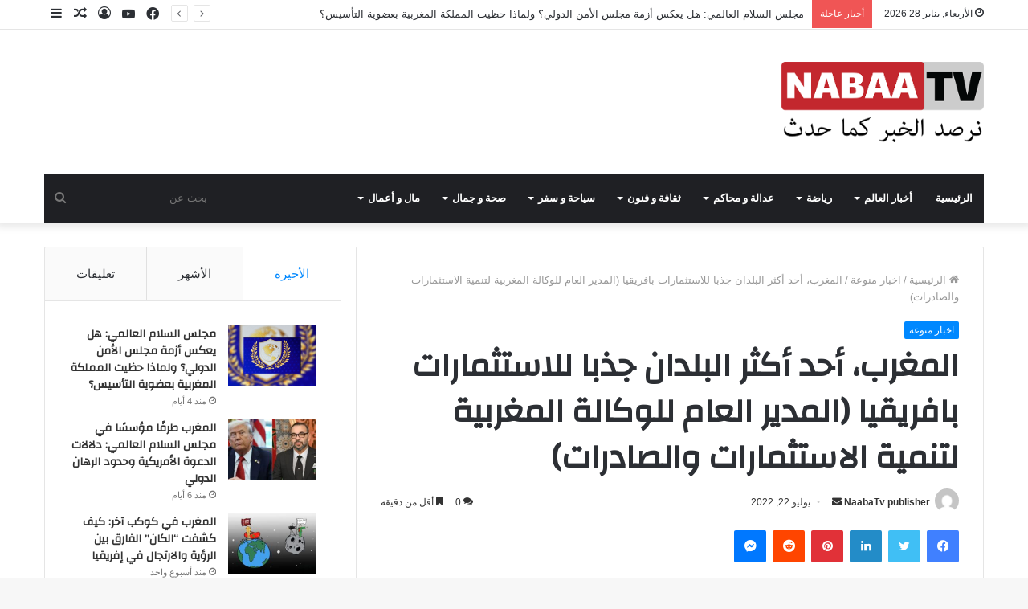

--- FILE ---
content_type: text/html; charset=UTF-8
request_url: https://nabaatv.com/%D8%A7%D8%AE%D8%A8%D8%A7%D8%B1-%D9%85%D9%86%D9%88%D8%B9%D8%A9/%D8%A7%D9%84%D9%85%D8%BA%D8%B1%D8%A8%D8%8C-%D8%A3%D8%AD%D8%AF-%D8%A3%D9%83%D8%AB%D8%B1-%D8%A7%D9%84%D8%A8%D9%84%D8%AF%D8%A7%D9%86-%D8%AC%D8%B0%D8%A8%D8%A7-%D9%84%D9%84%D8%A7%D8%B3%D8%AA%D8%AB%D9%85/
body_size: 20873
content:
<!DOCTYPE html>
<html dir="rtl" lang="ar" class="" data-skin="light" prefix="og: http://ogp.me/ns#" prefix="og: https://ogp.me/ns#">
<head>
	<meta charset="UTF-8" />
	<link rel="profile" href="https://gmpg.org/xfn/11" />
	
<meta http-equiv='x-dns-prefetch-control' content='on'>
<link rel='dns-prefetch' href='//cdnjs.cloudflare.com' />
<link rel='dns-prefetch' href='//ajax.googleapis.com' />
<link rel='dns-prefetch' href='//fonts.googleapis.com' />
<link rel='dns-prefetch' href='//fonts.gstatic.com' />
<link rel='dns-prefetch' href='//s.gravatar.com' />
<link rel='dns-prefetch' href='//www.google-analytics.com' />
<link rel='preload' as='image' href='https://nabaatv.com/wp-content/uploads/2021/01/NABAA-TV-LOGO1.png' type='image/png'>
<link rel='preload' as='font' href='https://nabaatv.com/wp-content/themes/jannah/assets/fonts/tielabs-fonticon/tielabs-fonticon.woff' type='font/woff' crossorigin='anonymous' />
<link rel='preload' as='font' href='https://nabaatv.com/wp-content/themes/jannah/assets/fonts/fontawesome/fa-solid-900.woff2' type='font/woff2' crossorigin='anonymous' />
<link rel='preload' as='font' href='https://nabaatv.com/wp-content/themes/jannah/assets/fonts/fontawesome/fa-brands-400.woff2' type='font/woff2' crossorigin='anonymous' />
<link rel='preload' as='font' href='https://nabaatv.com/wp-content/themes/jannah/assets/fonts/fontawesome/fa-regular-400.woff2' type='font/woff2' crossorigin='anonymous' />
<link rel='preload' as='script' href='https://ajax.googleapis.com/ajax/libs/webfont/1/webfont.js'>
	<style>img:is([sizes="auto" i], [sizes^="auto," i]) { contain-intrinsic-size: 3000px 1500px }</style>
	
<!-- تحسين محرك البحث بواسطة رانك ماث - https://rankmath.com/ -->
<title>المغرب، أحد أكثر البلدان جذبا للاستثمارات بافريقيا (المدير العام للوكالة المغربية لتنمية الاستثمارات والصادرات) - نبأ تيفي</title>
<meta name="description" content="برشيد: م.ع"/>
<meta name="robots" content="follow, index, max-snippet:-1, max-video-preview:-1, max-image-preview:large"/>
<link rel="canonical" href="https://nabaatv.com/%d8%a7%d8%ae%d8%a8%d8%a7%d8%b1-%d9%85%d9%86%d9%88%d8%b9%d8%a9/%d8%a7%d9%84%d9%85%d8%ba%d8%b1%d8%a8%d8%8c-%d8%a3%d8%ad%d8%af-%d8%a3%d9%83%d8%ab%d8%b1-%d8%a7%d9%84%d8%a8%d9%84%d8%af%d8%a7%d9%86-%d8%ac%d8%b0%d8%a8%d8%a7-%d9%84%d9%84%d8%a7%d8%b3%d8%aa%d8%ab%d9%85/" />
<meta property="og:locale" content="ar_AR" />
<meta property="og:type" content="article" />
<meta property="og:title" content="المغرب، أحد أكثر البلدان جذبا للاستثمارات بافريقيا (المدير العام للوكالة المغربية لتنمية الاستثمارات والصادرات) - نبأ تيفي" />
<meta property="og:description" content="برشيد: م.ع" />
<meta property="og:url" content="https://nabaatv.com/%d8%a7%d8%ae%d8%a8%d8%a7%d8%b1-%d9%85%d9%86%d9%88%d8%b9%d8%a9/%d8%a7%d9%84%d9%85%d8%ba%d8%b1%d8%a8%d8%8c-%d8%a3%d8%ad%d8%af-%d8%a3%d9%83%d8%ab%d8%b1-%d8%a7%d9%84%d8%a8%d9%84%d8%af%d8%a7%d9%86-%d8%ac%d8%b0%d8%a8%d8%a7-%d9%84%d9%84%d8%a7%d8%b3%d8%aa%d8%ab%d9%85/" />
<meta property="og:site_name" content="نبأ تيفي" />
<meta property="article:publisher" content="https://www.facebook.com/Nabaatvcom" />
<meta property="article:section" content="اخبار منوعة" />
<meta property="fb:app_id" content="444109244633183" />
<meta property="og:image" content="https://nabaatv.com/wp-content/uploads/2022/07/maghreb-1.jpg" />
<meta property="og:image:secure_url" content="https://nabaatv.com/wp-content/uploads/2022/07/maghreb-1.jpg" />
<meta property="og:image:width" content="474" />
<meta property="og:image:height" content="340" />
<meta property="og:image:alt" content="المغرب، أحد أكثر البلدان جذبا للاستثمارات بافريقيا (المدير العام للوكالة المغربية لتنمية الاستثمارات والصادرات)" />
<meta property="og:image:type" content="image/jpeg" />
<meta property="article:published_time" content="2022-07-22T14:21:41+00:00" />
<meta name="twitter:card" content="summary_large_image" />
<meta name="twitter:title" content="المغرب، أحد أكثر البلدان جذبا للاستثمارات بافريقيا (المدير العام للوكالة المغربية لتنمية الاستثمارات والصادرات) - نبأ تيفي" />
<meta name="twitter:description" content="برشيد: م.ع" />
<meta name="twitter:image" content="https://nabaatv.com/wp-content/uploads/2022/07/maghreb-1.jpg" />
<meta name="twitter:label1" content="كُتب بواسطة" />
<meta name="twitter:data1" content="NaabaTv publisher" />
<meta name="twitter:label2" content="مدة القراءة" />
<meta name="twitter:data2" content="أقل من دقيقة" />
<script type="application/ld+json" class="rank-math-schema">{"@context":"https://schema.org","@graph":[{"@type":["Corporation","Organization"],"@id":"https://nabaatv.com/#organization","name":"\u0646\u0628\u0623 \u062a\u064a\u0641\u064a","url":"https://nabaatv.com","sameAs":["https://www.facebook.com/Nabaatvcom"]},{"@type":"WebSite","@id":"https://nabaatv.com/#website","url":"https://nabaatv.com","name":"\u0646\u0628\u0623 \u062a\u064a\u0641\u064a","publisher":{"@id":"https://nabaatv.com/#organization"},"inLanguage":"ar"},{"@type":"ImageObject","@id":"https://nabaatv.com/wp-content/uploads/2022/07/maghreb-1.jpg","url":"https://nabaatv.com/wp-content/uploads/2022/07/maghreb-1.jpg","width":"474","height":"340","inLanguage":"ar"},{"@type":"WebPage","@id":"https://nabaatv.com/%d8%a7%d8%ae%d8%a8%d8%a7%d8%b1-%d9%85%d9%86%d9%88%d8%b9%d8%a9/%d8%a7%d9%84%d9%85%d8%ba%d8%b1%d8%a8%d8%8c-%d8%a3%d8%ad%d8%af-%d8%a3%d9%83%d8%ab%d8%b1-%d8%a7%d9%84%d8%a8%d9%84%d8%af%d8%a7%d9%86-%d8%ac%d8%b0%d8%a8%d8%a7-%d9%84%d9%84%d8%a7%d8%b3%d8%aa%d8%ab%d9%85/#webpage","url":"https://nabaatv.com/%d8%a7%d8%ae%d8%a8%d8%a7%d8%b1-%d9%85%d9%86%d9%88%d8%b9%d8%a9/%d8%a7%d9%84%d9%85%d8%ba%d8%b1%d8%a8%d8%8c-%d8%a3%d8%ad%d8%af-%d8%a3%d9%83%d8%ab%d8%b1-%d8%a7%d9%84%d8%a8%d9%84%d8%af%d8%a7%d9%86-%d8%ac%d8%b0%d8%a8%d8%a7-%d9%84%d9%84%d8%a7%d8%b3%d8%aa%d8%ab%d9%85/","name":"\u0627\u0644\u0645\u063a\u0631\u0628\u060c \u0623\u062d\u062f \u0623\u0643\u062b\u0631 \u0627\u0644\u0628\u0644\u062f\u0627\u0646 \u062c\u0630\u0628\u0627 \u0644\u0644\u0627\u0633\u062a\u062b\u0645\u0627\u0631\u0627\u062a \u0628\u0627\u0641\u0631\u064a\u0642\u064a\u0627 (\u0627\u0644\u0645\u062f\u064a\u0631 \u0627\u0644\u0639\u0627\u0645 \u0644\u0644\u0648\u0643\u0627\u0644\u0629 \u0627\u0644\u0645\u063a\u0631\u0628\u064a\u0629 \u0644\u062a\u0646\u0645\u064a\u0629 \u0627\u0644\u0627\u0633\u062a\u062b\u0645\u0627\u0631\u0627\u062a \u0648\u0627\u0644\u0635\u0627\u062f\u0631\u0627\u062a) - \u0646\u0628\u0623 \u062a\u064a\u0641\u064a","datePublished":"2022-07-22T14:21:41+00:00","dateModified":"2022-07-22T14:21:41+00:00","isPartOf":{"@id":"https://nabaatv.com/#website"},"primaryImageOfPage":{"@id":"https://nabaatv.com/wp-content/uploads/2022/07/maghreb-1.jpg"},"inLanguage":"ar"},{"@type":"Person","@id":"https://nabaatv.com/author/me-elarbaouigmail-com/","name":"NaabaTv publisher","url":"https://nabaatv.com/author/me-elarbaouigmail-com/","image":{"@type":"ImageObject","@id":"https://secure.gravatar.com/avatar/978f83d2922e288f954f96bf1d4ef2be6b60ffe1d1600f14fefa1f967f393523?s=96&amp;d=mm&amp;r=g","url":"https://secure.gravatar.com/avatar/978f83d2922e288f954f96bf1d4ef2be6b60ffe1d1600f14fefa1f967f393523?s=96&amp;d=mm&amp;r=g","caption":"NaabaTv publisher","inLanguage":"ar"},"worksFor":{"@id":"https://nabaatv.com/#organization"}},{"@type":"BlogPosting","headline":"\u0627\u0644\u0645\u063a\u0631\u0628\u060c \u0623\u062d\u062f \u0623\u0643\u062b\u0631 \u0627\u0644\u0628\u0644\u062f\u0627\u0646 \u062c\u0630\u0628\u0627 \u0644\u0644\u0627\u0633\u062a\u062b\u0645\u0627\u0631\u0627\u062a \u0628\u0627\u0641\u0631\u064a\u0642\u064a\u0627 (\u0627\u0644\u0645\u062f\u064a\u0631 \u0627\u0644\u0639\u0627\u0645 \u0644\u0644\u0648\u0643\u0627\u0644\u0629 \u0627\u0644\u0645\u063a\u0631\u0628\u064a\u0629 \u0644\u062a\u0646\u0645\u064a\u0629 \u0627\u0644\u0627\u0633\u062a\u062b\u0645\u0627\u0631\u0627\u062a","datePublished":"2022-07-22T14:21:41+00:00","dateModified":"2022-07-22T14:21:41+00:00","articleSection":"\u0627\u062e\u0628\u0627\u0631 \u0645\u0646\u0648\u0639\u0629","author":{"@id":"https://nabaatv.com/author/me-elarbaouigmail-com/","name":"NaabaTv publisher"},"publisher":{"@id":"https://nabaatv.com/#organization"},"description":"\u0628\u0631\u0634\u064a\u062f: \u0645.\u0639","name":"\u0627\u0644\u0645\u063a\u0631\u0628\u060c \u0623\u062d\u062f \u0623\u0643\u062b\u0631 \u0627\u0644\u0628\u0644\u062f\u0627\u0646 \u062c\u0630\u0628\u0627 \u0644\u0644\u0627\u0633\u062a\u062b\u0645\u0627\u0631\u0627\u062a \u0628\u0627\u0641\u0631\u064a\u0642\u064a\u0627 (\u0627\u0644\u0645\u062f\u064a\u0631 \u0627\u0644\u0639\u0627\u0645 \u0644\u0644\u0648\u0643\u0627\u0644\u0629 \u0627\u0644\u0645\u063a\u0631\u0628\u064a\u0629 \u0644\u062a\u0646\u0645\u064a\u0629 \u0627\u0644\u0627\u0633\u062a\u062b\u0645\u0627\u0631\u0627\u062a","@id":"https://nabaatv.com/%d8%a7%d8%ae%d8%a8%d8%a7%d8%b1-%d9%85%d9%86%d9%88%d8%b9%d8%a9/%d8%a7%d9%84%d9%85%d8%ba%d8%b1%d8%a8%d8%8c-%d8%a3%d8%ad%d8%af-%d8%a3%d9%83%d8%ab%d8%b1-%d8%a7%d9%84%d8%a8%d9%84%d8%af%d8%a7%d9%86-%d8%ac%d8%b0%d8%a8%d8%a7-%d9%84%d9%84%d8%a7%d8%b3%d8%aa%d8%ab%d9%85/#richSnippet","isPartOf":{"@id":"https://nabaatv.com/%d8%a7%d8%ae%d8%a8%d8%a7%d8%b1-%d9%85%d9%86%d9%88%d8%b9%d8%a9/%d8%a7%d9%84%d9%85%d8%ba%d8%b1%d8%a8%d8%8c-%d8%a3%d8%ad%d8%af-%d8%a3%d9%83%d8%ab%d8%b1-%d8%a7%d9%84%d8%a8%d9%84%d8%af%d8%a7%d9%86-%d8%ac%d8%b0%d8%a8%d8%a7-%d9%84%d9%84%d8%a7%d8%b3%d8%aa%d8%ab%d9%85/#webpage"},"image":{"@id":"https://nabaatv.com/wp-content/uploads/2022/07/maghreb-1.jpg"},"inLanguage":"ar","mainEntityOfPage":{"@id":"https://nabaatv.com/%d8%a7%d8%ae%d8%a8%d8%a7%d8%b1-%d9%85%d9%86%d9%88%d8%b9%d8%a9/%d8%a7%d9%84%d9%85%d8%ba%d8%b1%d8%a8%d8%8c-%d8%a3%d8%ad%d8%af-%d8%a3%d9%83%d8%ab%d8%b1-%d8%a7%d9%84%d8%a8%d9%84%d8%af%d8%a7%d9%86-%d8%ac%d8%b0%d8%a8%d8%a7-%d9%84%d9%84%d8%a7%d8%b3%d8%aa%d8%ab%d9%85/#webpage"}}]}</script>
<!-- /إضافة تحسين محركات البحث لووردبريس Rank Math -->

<link rel='dns-prefetch' href='//pagead2.googlesyndication.com' />
<link rel="alternate" type="application/rss+xml" title="نبأ تيفي &laquo; الخلاصة" href="https://nabaatv.com/feed/" />
<link rel="alternate" type="application/rss+xml" title="نبأ تيفي &laquo; خلاصة التعليقات" href="https://nabaatv.com/comments/feed/" />
<link rel="alternate" type="application/rss+xml" title="نبأ تيفي &laquo; المغرب، أحد أكثر البلدان جذبا للاستثمارات بافريقيا (المدير العام للوكالة المغربية لتنمية الاستثمارات والصادرات) خلاصة التعليقات" href="https://nabaatv.com/%d8%a7%d8%ae%d8%a8%d8%a7%d8%b1-%d9%85%d9%86%d9%88%d8%b9%d8%a9/%d8%a7%d9%84%d9%85%d8%ba%d8%b1%d8%a8%d8%8c-%d8%a3%d8%ad%d8%af-%d8%a3%d9%83%d8%ab%d8%b1-%d8%a7%d9%84%d8%a8%d9%84%d8%af%d8%a7%d9%86-%d8%ac%d8%b0%d8%a8%d8%a7-%d9%84%d9%84%d8%a7%d8%b3%d8%aa%d8%ab%d9%85/feed/" />

<meta property="og:title" content="المغرب، أحد أكثر البلدان جذبا للاستثمارات بافريقيا (المدير العام للوكالة المغربية لتنمية الاستثمارات والصادرات) - نبأ تيفي" />
<meta property="og:type" content="article" />
<meta property="og:description" content="برشيد: م.ع مراكش – أكد المدير العام للوكالة المغربية لتنمية الاستثمارات والصادرات، علي صديقي، أمس ال" />
<meta property="og:url" content="https://nabaatv.com/%d8%a7%d8%ae%d8%a8%d8%a7%d8%b1-%d9%85%d9%86%d9%88%d8%b9%d8%a9/%d8%a7%d9%84%d9%85%d8%ba%d8%b1%d8%a8%d8%8c-%d8%a3%d8%ad%d8%af-%d8%a3%d9%83%d8%ab%d8%b1-%d8%a7%d9%84%d8%a8%d9%84%d8%af%d8%a7%d9%86-%d8%ac%d8%b0%d8%a8%d8%a7-%d9%84%d9%84%d8%a7%d8%b3%d8%aa%d8%ab%d9%85/" />
<meta property="og:site_name" content="نبأ تيفي" />
<meta property="og:image" content="https://nabaatv.com/wp-content/uploads/2022/07/maghreb-1.jpg" />
<script type="text/javascript">
/* <![CDATA[ */
window._wpemojiSettings = {"baseUrl":"https:\/\/s.w.org\/images\/core\/emoji\/16.0.1\/72x72\/","ext":".png","svgUrl":"https:\/\/s.w.org\/images\/core\/emoji\/16.0.1\/svg\/","svgExt":".svg","source":{"concatemoji":"https:\/\/nabaatv.com\/wp-includes\/js\/wp-emoji-release.min.js?ver=6.8.3"}};
/*! This file is auto-generated */
!function(s,n){var o,i,e;function c(e){try{var t={supportTests:e,timestamp:(new Date).valueOf()};sessionStorage.setItem(o,JSON.stringify(t))}catch(e){}}function p(e,t,n){e.clearRect(0,0,e.canvas.width,e.canvas.height),e.fillText(t,0,0);var t=new Uint32Array(e.getImageData(0,0,e.canvas.width,e.canvas.height).data),a=(e.clearRect(0,0,e.canvas.width,e.canvas.height),e.fillText(n,0,0),new Uint32Array(e.getImageData(0,0,e.canvas.width,e.canvas.height).data));return t.every(function(e,t){return e===a[t]})}function u(e,t){e.clearRect(0,0,e.canvas.width,e.canvas.height),e.fillText(t,0,0);for(var n=e.getImageData(16,16,1,1),a=0;a<n.data.length;a++)if(0!==n.data[a])return!1;return!0}function f(e,t,n,a){switch(t){case"flag":return n(e,"\ud83c\udff3\ufe0f\u200d\u26a7\ufe0f","\ud83c\udff3\ufe0f\u200b\u26a7\ufe0f")?!1:!n(e,"\ud83c\udde8\ud83c\uddf6","\ud83c\udde8\u200b\ud83c\uddf6")&&!n(e,"\ud83c\udff4\udb40\udc67\udb40\udc62\udb40\udc65\udb40\udc6e\udb40\udc67\udb40\udc7f","\ud83c\udff4\u200b\udb40\udc67\u200b\udb40\udc62\u200b\udb40\udc65\u200b\udb40\udc6e\u200b\udb40\udc67\u200b\udb40\udc7f");case"emoji":return!a(e,"\ud83e\udedf")}return!1}function g(e,t,n,a){var r="undefined"!=typeof WorkerGlobalScope&&self instanceof WorkerGlobalScope?new OffscreenCanvas(300,150):s.createElement("canvas"),o=r.getContext("2d",{willReadFrequently:!0}),i=(o.textBaseline="top",o.font="600 32px Arial",{});return e.forEach(function(e){i[e]=t(o,e,n,a)}),i}function t(e){var t=s.createElement("script");t.src=e,t.defer=!0,s.head.appendChild(t)}"undefined"!=typeof Promise&&(o="wpEmojiSettingsSupports",i=["flag","emoji"],n.supports={everything:!0,everythingExceptFlag:!0},e=new Promise(function(e){s.addEventListener("DOMContentLoaded",e,{once:!0})}),new Promise(function(t){var n=function(){try{var e=JSON.parse(sessionStorage.getItem(o));if("object"==typeof e&&"number"==typeof e.timestamp&&(new Date).valueOf()<e.timestamp+604800&&"object"==typeof e.supportTests)return e.supportTests}catch(e){}return null}();if(!n){if("undefined"!=typeof Worker&&"undefined"!=typeof OffscreenCanvas&&"undefined"!=typeof URL&&URL.createObjectURL&&"undefined"!=typeof Blob)try{var e="postMessage("+g.toString()+"("+[JSON.stringify(i),f.toString(),p.toString(),u.toString()].join(",")+"));",a=new Blob([e],{type:"text/javascript"}),r=new Worker(URL.createObjectURL(a),{name:"wpTestEmojiSupports"});return void(r.onmessage=function(e){c(n=e.data),r.terminate(),t(n)})}catch(e){}c(n=g(i,f,p,u))}t(n)}).then(function(e){for(var t in e)n.supports[t]=e[t],n.supports.everything=n.supports.everything&&n.supports[t],"flag"!==t&&(n.supports.everythingExceptFlag=n.supports.everythingExceptFlag&&n.supports[t]);n.supports.everythingExceptFlag=n.supports.everythingExceptFlag&&!n.supports.flag,n.DOMReady=!1,n.readyCallback=function(){n.DOMReady=!0}}).then(function(){return e}).then(function(){var e;n.supports.everything||(n.readyCallback(),(e=n.source||{}).concatemoji?t(e.concatemoji):e.wpemoji&&e.twemoji&&(t(e.twemoji),t(e.wpemoji)))}))}((window,document),window._wpemojiSettings);
/* ]]> */
</script>
<style id='wp-emoji-styles-inline-css' type='text/css'>

	img.wp-smiley, img.emoji {
		display: inline !important;
		border: none !important;
		box-shadow: none !important;
		height: 1em !important;
		width: 1em !important;
		margin: 0 0.07em !important;
		vertical-align: -0.1em !important;
		background: none !important;
		padding: 0 !important;
	}
</style>
<style id='classic-theme-styles-inline-css' type='text/css'>
/*! This file is auto-generated */
.wp-block-button__link{color:#fff;background-color:#32373c;border-radius:9999px;box-shadow:none;text-decoration:none;padding:calc(.667em + 2px) calc(1.333em + 2px);font-size:1.125em}.wp-block-file__button{background:#32373c;color:#fff;text-decoration:none}
</style>
<style id='rank-math-toc-block-style-inline-css' type='text/css'>
.wp-block-rank-math-toc-block nav ol{counter-reset:item}.wp-block-rank-math-toc-block nav ol li{display:block}.wp-block-rank-math-toc-block nav ol li:before{content:counters(item, ".") " ";counter-increment:item}

</style>
<link rel='stylesheet' id='tie-css-base-css' href='https://nabaatv.com/wp-content/themes/jannah/assets/css/base.min.css?ver=5.4.3' type='text/css' media='all' />
<link rel='stylesheet' id='tie-css-styles-css' href='https://nabaatv.com/wp-content/themes/jannah/assets/css/style.min.css?ver=5.4.3' type='text/css' media='all' />
<link rel='stylesheet' id='tie-css-widgets-css' href='https://nabaatv.com/wp-content/themes/jannah/assets/css/widgets.min.css?ver=5.4.3' type='text/css' media='all' />
<link rel='stylesheet' id='tie-css-helpers-css' href='https://nabaatv.com/wp-content/themes/jannah/assets/css/helpers.min.css?ver=5.4.3' type='text/css' media='all' />
<link rel='stylesheet' id='tie-fontawesome5-css' href='https://nabaatv.com/wp-content/themes/jannah/assets/css/fontawesome.css?ver=5.4.3' type='text/css' media='all' />
<link rel='stylesheet' id='tie-css-ilightbox-css' href='https://nabaatv.com/wp-content/themes/jannah/assets/ilightbox/dark-skin/skin.css?ver=5.4.3' type='text/css' media='all' />
<link rel='stylesheet' id='tie-css-shortcodes-css' href='https://nabaatv.com/wp-content/themes/jannah/assets/css/plugins/shortcodes.min.css?ver=5.4.3' type='text/css' media='all' />
<link rel='stylesheet' id='tie-css-single-css' href='https://nabaatv.com/wp-content/themes/jannah/assets/css/single.min.css?ver=5.4.3' type='text/css' media='all' />
<link rel='stylesheet' id='tie-css-print-css' href='https://nabaatv.com/wp-content/themes/jannah/assets/css/print.css?ver=5.4.3' type='text/css' media='print' />
<style id='tie-css-print-inline-css' type='text/css'>
.wf-active .logo-text,.wf-active h1,.wf-active h2,.wf-active h3,.wf-active h4,.wf-active h5,.wf-active h6,.wf-active .the-subtitle{font-family: 'Changa';}.wf-active #main-nav .main-menu > ul > li > a{font-family: 'Questrial';}#main-nav .main-menu > ul > li > a{text-transform: uppercase;}#tie-wrapper .mag-box.big-post-left-box li:not(:first-child) .post-title,#tie-wrapper .mag-box.big-post-top-box li:not(:first-child) .post-title,#tie-wrapper .mag-box.half-box li:not(:first-child) .post-title,#tie-wrapper .mag-box.big-thumb-left-box li:not(:first-child) .post-title,#tie-wrapper .mag-box.scrolling-box .slide .post-title,#tie-wrapper .mag-box.miscellaneous-box li:not(:first-child) .post-title{font-weight: 500;}.tie-cat-2,.tie-cat-item-2 > span{background-color:#e67e22 !important;color:#FFFFFF !important;}.tie-cat-2:after{border-top-color:#e67e22 !important;}.tie-cat-2:hover{background-color:#c86004 !important;}.tie-cat-2:hover:after{border-top-color:#c86004 !important;}.tie-cat-9,.tie-cat-item-9 > span{background-color:#2ecc71 !important;color:#FFFFFF !important;}.tie-cat-9:after{border-top-color:#2ecc71 !important;}.tie-cat-9:hover{background-color:#10ae53 !important;}.tie-cat-9:hover:after{border-top-color:#10ae53 !important;}.tie-cat-14,.tie-cat-item-14 > span{background-color:#9b59b6 !important;color:#FFFFFF !important;}.tie-cat-14:after{border-top-color:#9b59b6 !important;}.tie-cat-14:hover{background-color:#7d3b98 !important;}.tie-cat-14:hover:after{border-top-color:#7d3b98 !important;}.tie-cat-16,.tie-cat-item-16 > span{background-color:#34495e !important;color:#FFFFFF !important;}.tie-cat-16:after{border-top-color:#34495e !important;}.tie-cat-16:hover{background-color:#162b40 !important;}.tie-cat-16:hover:after{border-top-color:#162b40 !important;}.tie-cat-19,.tie-cat-item-19 > span{background-color:#795548 !important;color:#FFFFFF !important;}.tie-cat-19:after{border-top-color:#795548 !important;}.tie-cat-19:hover{background-color:#5b372a !important;}.tie-cat-19:hover:after{border-top-color:#5b372a !important;}.tie-cat-20,.tie-cat-item-20 > span{background-color:#4CAF50 !important;color:#FFFFFF !important;}.tie-cat-20:after{border-top-color:#4CAF50 !important;}.tie-cat-20:hover{background-color:#2e9132 !important;}.tie-cat-20:hover:after{border-top-color:#2e9132 !important;}@media (max-width: 991px){.side-aside.dark-skin{background: #2f88d6;background: -webkit-linear-gradient(135deg,#5933a2,#2f88d6 );background: -moz-linear-gradient(135deg,#5933a2,#2f88d6 );background: -o-linear-gradient(135deg,#5933a2,#2f88d6 );background: linear-gradient(135deg,#2f88d6,#5933a2 );}}
</style>
<script type="text/javascript" src="https://nabaatv.com/wp-includes/js/jquery/jquery.min.js?ver=3.7.1" id="jquery-core-js"></script>
<script type="text/javascript" src="https://nabaatv.com/wp-includes/js/jquery/jquery-migrate.min.js?ver=3.4.1" id="jquery-migrate-js"></script>
<link rel="https://api.w.org/" href="https://nabaatv.com/wp-json/" /><link rel="alternate" title="JSON" type="application/json" href="https://nabaatv.com/wp-json/wp/v2/posts/12757" /><link rel="EditURI" type="application/rsd+xml" title="RSD" href="https://nabaatv.com/xmlrpc.php?rsd" />
<link rel="stylesheet" href="https://nabaatv.com/wp-content/themes/jannah/rtl.css" type="text/css" media="screen" /><meta name="generator" content="WordPress 6.8.3" />
<link rel='shortlink' href='https://nabaatv.com/?p=12757' />
<link rel="alternate" title="oEmbed (JSON)" type="application/json+oembed" href="https://nabaatv.com/wp-json/oembed/1.0/embed?url=https%3A%2F%2Fnabaatv.com%2F%25d8%25a7%25d8%25ae%25d8%25a8%25d8%25a7%25d8%25b1-%25d9%2585%25d9%2586%25d9%2588%25d8%25b9%25d8%25a9%2F%25d8%25a7%25d9%2584%25d9%2585%25d8%25ba%25d8%25b1%25d8%25a8%25d8%258c-%25d8%25a3%25d8%25ad%25d8%25af-%25d8%25a3%25d9%2583%25d8%25ab%25d8%25b1-%25d8%25a7%25d9%2584%25d8%25a8%25d9%2584%25d8%25af%25d8%25a7%25d9%2586-%25d8%25ac%25d8%25b0%25d8%25a8%25d8%25a7-%25d9%2584%25d9%2584%25d8%25a7%25d8%25b3%25d8%25aa%25d8%25ab%25d9%2585%2F" />
<link rel="alternate" title="oEmbed (XML)" type="text/xml+oembed" href="https://nabaatv.com/wp-json/oembed/1.0/embed?url=https%3A%2F%2Fnabaatv.com%2F%25d8%25a7%25d8%25ae%25d8%25a8%25d8%25a7%25d8%25b1-%25d9%2585%25d9%2586%25d9%2588%25d8%25b9%25d8%25a9%2F%25d8%25a7%25d9%2584%25d9%2585%25d8%25ba%25d8%25b1%25d8%25a8%25d8%258c-%25d8%25a3%25d8%25ad%25d8%25af-%25d8%25a3%25d9%2583%25d8%25ab%25d8%25b1-%25d8%25a7%25d9%2584%25d8%25a8%25d9%2584%25d8%25af%25d8%25a7%25d9%2586-%25d8%25ac%25d8%25b0%25d8%25a8%25d8%25a7-%25d9%2584%25d9%2584%25d8%25a7%25d8%25b3%25d8%25aa%25d8%25ab%25d9%2585%2F&#038;format=xml" />
<meta name="generator" content="Site Kit by Google 1.78.0" /><meta property="fb:app_id" content="966242223397117" />

 <meta name="description" content="برشيد: م.ع مراكش – أكد المدير العام للوكالة المغربية لتنمية الاستثمارات والصادرات، علي صديقي، أمس الخميس، بمراكش، أن المغرب يعد أحد أكثر البلدان جذبا" /><meta http-equiv="X-UA-Compatible" content="IE=edge">
<meta name="theme-color" content="#0088ff" /><meta name="viewport" content="width=device-width, initial-scale=1.0" />
<!-- Google AdSense snippet added by Site Kit -->
<meta name="google-adsense-platform-account" content="ca-host-pub-2644536267352236">
<meta name="google-adsense-platform-domain" content="sitekit.withgoogle.com">
<!-- End Google AdSense snippet added by Site Kit -->

<!-- Google AdSense snippet added by Site Kit -->
<script type="text/javascript" async="async" src="https://pagead2.googlesyndication.com/pagead/js/adsbygoogle.js?client=ca-pub-1458606676533088" crossorigin="anonymous"></script>

<!-- End Google AdSense snippet added by Site Kit -->
<link rel="icon" href="https://nabaatv.com/wp-content/uploads/2021/04/nabaatvlogo-150x150.png" sizes="32x32" />
<link rel="icon" href="https://nabaatv.com/wp-content/uploads/2021/04/nabaatvlogo.png" sizes="192x192" />
<link rel="apple-touch-icon" href="https://nabaatv.com/wp-content/uploads/2021/04/nabaatvlogo.png" />
<meta name="msapplication-TileImage" content="https://nabaatv.com/wp-content/uploads/2021/04/nabaatvlogo.png" />
</head>

<body data-rsssl=1 id="tie-body" class="rtl wp-singular post-template-default single single-post postid-12757 single-format-standard wp-theme-jannah tie-no-js wrapper-has-shadow block-head-1 magazine1 is-thumb-overlay-disabled is-desktop is-header-layout-3 sidebar-left has-sidebar post-layout-1 narrow-title-narrow-media is-standard-format has-mobile-share hide_share_post_top hide_share_post_bottom">



<div class="background-overlay">

	<div id="tie-container" class="site tie-container">

		
		<div id="tie-wrapper">

			
<header id="theme-header" class="theme-header header-layout-3 main-nav-dark main-nav-default-dark main-nav-below main-nav-boxed no-stream-item top-nav-active top-nav-light top-nav-default-light top-nav-above has-shadow has-normal-width-logo mobile-header-default">
	
<nav id="top-nav"  class="has-date-breaking-components top-nav header-nav has-breaking-news" aria-label="الشريط العلوي">
	<div class="container">
		<div class="topbar-wrapper">

			
					<div class="topbar-today-date tie-icon">
						الأربعاء, يناير 28 2026					</div>
					
			<div class="tie-alignleft">
				
<div class="breaking controls-is-active">

	<span class="breaking-title">
		<span class="tie-icon-bolt breaking-icon" aria-hidden="true"></span>
		<span class="breaking-title-text">أخبار عاجلة</span>
	</span>

	<ul id="breaking-news-in-header" class="breaking-news" data-type="reveal" data-arrows="true">

		
							<li class="news-item">
								<a href="https://nabaatv.com/%d8%a7%d8%ae%d8%a8%d8%a7%d8%b1-%d9%85%d9%86%d9%88%d8%b9%d8%a9/%d9%85%d8%ac%d9%84%d8%b3-%d8%a7%d9%84%d8%b3%d9%84%d8%a7%d9%85-%d8%a7%d9%84%d8%b9%d8%a7%d9%84%d9%85%d9%8a-%d9%87%d9%84-%d9%8a%d8%b9%d9%83%d8%b3-%d8%a3%d8%b2%d9%85%d8%a9-%d9%85%d8%ac%d9%84%d8%b3-%d8%a7/">مجلس السلام العالمي: هل يعكس أزمة مجلس الأمن الدولي؟ ولماذا حظيت المملكة المغربية بعضوية التأسيس؟</a>
							</li>

							
							<li class="news-item">
								<a href="https://nabaatv.com/tie-world/%d8%a7%d9%84%d9%85%d8%ba%d8%b1%d8%a8-%d8%b7%d8%b1%d9%81%d9%8b%d8%a7-%d9%85%d8%a4%d8%b3%d8%b3%d9%8b%d8%a7-%d9%81%d9%8a-%d9%85%d8%ac%d9%84%d8%b3-%d8%a7%d9%84%d8%b3%d9%84%d8%a7%d9%85-%d8%a7%d9%84%d8%b9/">المغرب طرفًا مؤسسًا في مجلس السلام العالمي: دلالات الدعوة الأمريكية وحدود الرهان الدولي</a>
							</li>

							
							<li class="news-item">
								<a href="https://nabaatv.com/tie-world/%d8%a7%d8%ae%d8%a8%d8%a7%d8%b1-%d9%88%d8%b7%d9%86%d9%8a%d8%a9/%d8%a7%d9%84%d9%85%d8%ba%d8%b1%d8%a8-%d9%81%d9%8a-%d9%83%d9%88%d9%83%d8%a8-%d8%a2%d8%ae%d8%b1-%d9%83%d9%8a%d9%81-%d9%83%d8%b4%d9%81%d8%aa-%d8%a7%d9%84%d9%83%d8%a7%d9%86-%d8%a7%d9%84/">المغرب في كوكب آخر: كيف كشفت “الكان” الفارق بين الرؤية والارتجال في إفريقيا</a>
							</li>

							
							<li class="news-item">
								<a href="https://nabaatv.com/%d8%a7%d8%ae%d8%a8%d8%a7%d8%b1-%d9%85%d9%86%d9%88%d8%b9%d8%a9/%d8%a7%d9%84%d8%b9%d9%86%d8%a7%d9%82-%d8%a7%d9%84%d8%b0%d9%8a-%d9%8a%d9%82%d8%aa%d9%84-%d8%ad%d9%8a%d9%86-%d9%8a%d8%aa%d8%ad%d9%88%d9%91%d9%84-%d8%a7%d9%84%d9%86%d9%81%d8%a7%d9%82-%d8%a5%d9%84%d9%89/">العناق الذي يقتل: حين يتحوّل النفاق إلى أسلوب حياة</a>
							</li>

							
							<li class="news-item">
								<a href="https://nabaatv.com/%d8%b1%d9%8a%d8%a7%d8%b6%d8%a9/%d8%ae%d8%b3%d8%b1-%d8%a7%d9%84%d9%85%d8%ba%d8%b1%d8%a8-%d8%a7%d9%84%d9%83%d8%a3%d8%b3-%d9%84%d9%83%d9%86%d9%87-%d8%b1%d8%a8%d8%ad-%d8%a7%d8%ad%d8%aa%d8%b1%d8%a7%d9%85-%d8%a7%d9%84%d8%b9%d8%a7%d9%84/">خسر المغرب الكأس لكنه ربح احترام العالم</a>
							</li>

							
							<li class="news-item">
								<a href="https://nabaatv.com/%d8%a7%d8%ae%d8%a8%d8%a7%d8%b1-%d9%85%d9%86%d9%88%d8%b9%d8%a9/%d8%ad%d8%aa%d9%89-%d9%88%d9%86%d8%ad%d9%86-%d9%86%d8%b5%d9%86%d8%b9-%d8%a7%d9%84%d9%81%d8%b1%d8%ac%d8%a9-%d9%88%d9%86%d9%8f%d8%ad%d8%b3%d9%86-%d8%a7%d9%84%d8%aa%d9%86%d8%b8%d9%8a%d9%85-%d9%87%d9%86/">حتى ونحن نصنع الفرجة ونُحسن التنظيم هناك من يريد إفساد فرحتنا</a>
							</li>

							
							<li class="news-item">
								<a href="https://nabaatv.com/tie-world/%d8%a7%d8%ae%d8%a8%d8%a7%d8%b1-%d9%88%d8%b7%d9%86%d9%8a%d8%a9/%d8%a7%d9%84%d9%85%d8%ba%d8%b1%d8%a8-%d9%81%d8%a7%d8%b2-%d9%82%d8%a8%d9%84-%d8%a3%d9%86-%d9%8a%d9%8f%d8%aa%d9%8e%d9%88%d9%8e%d9%91%d8%ac-2/">المغرب فاز قبل أن يُتَوَّج</a>
							</li>

							
							<li class="news-item">
								<a href="https://nabaatv.com/%d8%a7%d8%ae%d8%a8%d8%a7%d8%b1-%d9%85%d9%86%d9%88%d8%b9%d8%a9/%d8%a7%d9%84%d9%85%d9%86%d8%b8%d9%88%d9%85%d8%a9-%d8%a7%d9%84%d8%b6%d8%b1%d9%8a%d8%a8%d9%8a%d8%a9-%d9%81%d9%8a-%d8%a7%d9%84%d9%85%d8%ba%d8%b1%d8%a8-%d9%85%d9%86-%d8%a7%d9%84%d8%aa%d9%87%d8%b1%d8%a8/">المنظومة الضريبية في المغرب: من التهرب إلى العدالة الضريبية </a>
							</li>

							
							<li class="news-item">
								<a href="https://nabaatv.com/%d8%a7%d8%ae%d8%a8%d8%a7%d8%b1-%d9%85%d9%86%d9%88%d8%b9%d8%a9/%d8%b1%d8%b3%d8%a7%d9%84%d8%a9-%d8%a7%d8%b7%d9%85%d8%a6%d9%86%d8%a7%d9%86-%d9%88%d8%af%d8%b9%d8%a7%d8%a1-%d9%84%d8%ac%d9%84%d8%a7%d9%84%d8%a9-%d8%a7%d9%84%d9%85%d9%84%d9%83-%d9%85%d8%ad%d9%85%d8%af/">رسالة اطمئنان ودعاء لجلالة الملك محمد السادس</a>
							</li>

							
							<li class="news-item">
								<a href="https://nabaatv.com/%d8%a7%d8%ae%d8%a8%d8%a7%d8%b1-%d9%85%d9%86%d9%88%d8%b9%d8%a9/%d8%b7%d8%b1%d9%8a%d9%82-%d9%85%d9%8a%d9%84%d8%b3-%d8%a8%d8%a8%d8%b1%d8%b4%d9%8a%d8%af-%d9%85%d8%b4%d8%b1%d9%88%d8%b9-%d8%aa%d9%87%d9%8a%d8%a6%d8%a9-%d9%8a%d8%aa%d8%ad%d9%88%d9%84-%d8%a5%d9%84%d9%89/">طريق ميلس ببرشيد: مشروع تهيئة يتحول إلى خطر داهم بفعل تدخلات تجزئة سكنية</a>
							</li>

							
	</ul>
</div><!-- #breaking /-->
			</div><!-- .tie-alignleft /-->

			<div class="tie-alignright">
				<ul class="components">	<li class="side-aside-nav-icon menu-item custom-menu-link">
		<a href="#">
			<span class="tie-icon-navicon" aria-hidden="true"></span>
			<span class="screen-reader-text">إضافة عمود جانبي</span>
		</a>
	</li>
		<li class="random-post-icon menu-item custom-menu-link">
		<a href="/%D8%A7%D8%AE%D8%A8%D8%A7%D8%B1-%D9%85%D9%86%D9%88%D8%B9%D8%A9/%D8%A7%D9%84%D9%85%D8%BA%D8%B1%D8%A8%D8%8C-%D8%A3%D8%AD%D8%AF-%D8%A3%D9%83%D8%AB%D8%B1-%D8%A7%D9%84%D8%A8%D9%84%D8%AF%D8%A7%D9%86-%D8%AC%D8%B0%D8%A8%D8%A7-%D9%84%D9%84%D8%A7%D8%B3%D8%AA%D8%AB%D9%85/?random-post=1" class="random-post" title="مقال عشوائي" rel="nofollow">
			<span class="tie-icon-random" aria-hidden="true"></span>
			<span class="screen-reader-text">مقال عشوائي</span>
		</a>
	</li>
	
	
		<li class=" popup-login-icon menu-item custom-menu-link">
			<a href="#" class="lgoin-btn tie-popup-trigger">
				<span class="tie-icon-author" aria-hidden="true"></span>
				<span class="screen-reader-text">تسجيل الدخول</span>			</a>
		</li>

			 <li class="social-icons-item"><a class="social-link youtube-social-icon" rel="external noopener nofollow" target="_blank" href="https://www.youtube.com/channel/UCbzV1SY2z7nhqnU0xATOaGg"><span class="tie-social-icon tie-icon-youtube"></span><span class="screen-reader-text">يوتيوب</span></a></li><li class="social-icons-item"><a class="social-link facebook-social-icon" rel="external noopener nofollow" target="_blank" href="https://www.facebook.com/Nabaatvcom"><span class="tie-social-icon tie-icon-facebook"></span><span class="screen-reader-text">فيسبوك</span></a></li> </ul><!-- Components -->			</div><!-- .tie-alignright /-->

		</div><!-- .topbar-wrapper /-->
	</div><!-- .container /-->
</nav><!-- #top-nav /-->

<div class="container header-container">
	<div class="tie-row logo-row">

		
		<div class="logo-wrapper">
			<div class="tie-col-md-4 logo-container clearfix">
				<div id="mobile-header-components-area_1" class="mobile-header-components"><ul class="components"><li class="mobile-component_menu custom-menu-link"><a href="#" id="mobile-menu-icon" class="menu-text-wrapper"><span class="tie-mobile-menu-icon tie-icon-grid-9"></span><span class="menu-text">القائمة</span></a></li></ul></div>
		<div id="logo" class="image-logo" >

			
			<a title="نبأ تيفي" href="https://nabaatv.com/">
				
				<picture class="tie-logo-default tie-logo-picture">
					<source class="tie-logo-source-default tie-logo-source" srcset="https://nabaatv.com/wp-content/uploads/2021/01/NABAA-TV-LOGO1.png">
					<img class="tie-logo-img-default tie-logo-img" src="https://nabaatv.com/wp-content/uploads/2021/01/NABAA-TV-LOGO1.png" alt="نبأ تيفي" width="300" height="100" style="max-height:100px; width: auto;" />
				</picture>
						</a>

			
		</div><!-- #logo /-->

		<div id="mobile-header-components-area_2" class="mobile-header-components"><ul class="components"><li class="mobile-component_search custom-menu-link">
				<a href="#" class="tie-search-trigger-mobile">
					<span class="tie-icon-search tie-search-icon" aria-hidden="true"></span>
					<span class="screen-reader-text">بحث عن</span>
				</a>
			</li></ul></div>			</div><!-- .tie-col /-->
		</div><!-- .logo-wrapper /-->

		
	</div><!-- .tie-row /-->
</div><!-- .container /-->

<div class="main-nav-wrapper">
	<nav id="main-nav" data-skin="search-in-main-nav" class="main-nav header-nav live-search-parent"  aria-label="القائمة الرئيسية">
		<div class="container">

			<div class="main-menu-wrapper">

				
				<div id="menu-components-wrap">

					
					<div class="main-menu main-menu-wrap tie-alignleft">
						<div id="main-nav-menu" class="main-menu header-menu"><ul id="menu-tielabs-main-menu" class="menu" role="menubar"><li id="menu-item-978" class="menu-item menu-item-type-custom menu-item-object-custom menu-item-home menu-item-978"><a href="https://nabaatv.com/">الرئيسية</a></li>
<li id="menu-item-979" class="menu-item menu-item-type-taxonomy menu-item-object-category menu-item-979 mega-menu mega-cat " data-id="2" ><a href="https://nabaatv.com/category/tie-world/">أخبار العالم</a>
<div class="mega-menu-block menu-sub-content">

<div class="mega-menu-content">
<div class="mega-cat-wrapper">
<ul class="mega-cat-sub-categories cats-vertical">
<li class="mega-all-link"><a href="https://nabaatv.com/category/tie-world/" class="is-active is-loaded mega-sub-cat" data-id="2">الكل</a></li>
<li><a href="https://nabaatv.com/category/tie-world/%d8%a7%d8%ae%d8%a8%d8%a7%d8%b1-%d8%ac%d9%87%d9%88%d9%8a%d8%a9/" class="mega-sub-cat"  data-id="25">اخبار جهوية</a></li>
<li><a href="https://nabaatv.com/category/tie-world/%d8%a7%d8%ae%d8%a8%d8%a7%d8%b1-%d8%af%d9%88%d9%84%d9%8a%d8%a9/" class="mega-sub-cat"  data-id="26">اخبار دولية</a></li>
<li><a href="https://nabaatv.com/category/tie-world/%d8%a7%d8%ae%d8%a8%d8%a7%d8%b1-%d9%88%d8%b7%d9%86%d9%8a%d8%a9/" class="mega-sub-cat"  data-id="24">اخبار وطنية</a></li>
</ul>
<div class="mega-cat-content mega-cat-sub-exists vertical-posts">

												<div class="mega-ajax-content mega-cat-posts-container clearfix">

												</div><!-- .mega-ajax-content -->

						</div><!-- .mega-cat-content -->

					</div><!-- .mega-cat-Wrapper -->

</div><!-- .mega-menu-content -->

</div><!-- .mega-menu-block --> 
</li>
<li id="menu-item-1024" class="menu-item menu-item-type-taxonomy menu-item-object-category menu-item-1024 mega-menu mega-recent-featured " data-id="27" ><a href="https://nabaatv.com/category/%d8%b1%d9%8a%d8%a7%d8%b6%d8%a9/">رياضة</a>
<div class="mega-menu-block menu-sub-content">

<div class="mega-menu-content">
<div class="mega-ajax-content">
</div><!-- .mega-ajax-content -->

</div><!-- .mega-menu-content -->

</div><!-- .mega-menu-block --> 
</li>
<li id="menu-item-1025" class="menu-item menu-item-type-taxonomy menu-item-object-category menu-item-1025 mega-menu mega-links mega-links-2col "><a href="https://nabaatv.com/category/%d8%b9%d8%af%d8%a7%d9%84%d8%a9-%d9%88-%d9%85%d8%ad%d8%a7%d9%83%d9%85/">عدالة و محاكم</a>
<div class="mega-menu-block menu-sub-content">

</div><!-- .mega-menu-block --> 
</li>
<li id="menu-item-1023" class="menu-item menu-item-type-taxonomy menu-item-object-category menu-item-1023 mega-menu mega-links mega-links-2col "><a href="https://nabaatv.com/category/%d8%ab%d9%82%d8%a7%d9%81%d8%a9-%d9%88-%d9%81%d9%86%d9%88%d9%86/">ثقافة و فنون</a>
<div class="mega-menu-block menu-sub-content">

</div><!-- .mega-menu-block --> 
</li>
<li id="menu-item-1021" class="menu-item menu-item-type-taxonomy menu-item-object-category menu-item-1021 mega-menu mega-recent-featured " data-id="9" ><a href="https://nabaatv.com/category/%d8%b3%d9%8a%d8%a7%d8%ad%d8%a9-%d9%88-%d8%b3%d9%81%d8%b1/">سياحة و سفر</a>
<div class="mega-menu-block menu-sub-content">

<div class="mega-menu-content">
<div class="mega-ajax-content">
</div><!-- .mega-ajax-content -->

</div><!-- .mega-menu-content -->

</div><!-- .mega-menu-block --> 
</li>
<li id="menu-item-1022" class="menu-item menu-item-type-taxonomy menu-item-object-category menu-item-1022 mega-menu mega-links mega-links-2col "><a href="https://nabaatv.com/category/%d8%b5%d8%ad%d8%a9-%d9%88-%d8%ac%d9%85%d8%a7%d9%84/">صحة و جمال</a>
<div class="mega-menu-block menu-sub-content">

</div><!-- .mega-menu-block --> 
</li>
<li id="menu-item-1026" class="menu-item menu-item-type-taxonomy menu-item-object-category menu-item-1026 mega-menu mega-recent-featured " data-id="19" ><a href="https://nabaatv.com/category/tie-business/">مال و أعمال</a>
<div class="mega-menu-block menu-sub-content">

<div class="mega-menu-content">
<div class="mega-ajax-content">
</div><!-- .mega-ajax-content -->

</div><!-- .mega-menu-content -->

</div><!-- .mega-menu-block --> 
</li>
</ul></div>					</div><!-- .main-menu.tie-alignleft /-->

					<ul class="components">		<li class="search-bar menu-item custom-menu-link" aria-label="بحث">
			<form method="get" id="search" action="https://nabaatv.com/">
				<input id="search-input" class="is-ajax-search"  inputmode="search" type="text" name="s" title="بحث عن" placeholder="بحث عن" />
				<button id="search-submit" type="submit">
					<span class="tie-icon-search tie-search-icon" aria-hidden="true"></span>
					<span class="screen-reader-text">بحث عن</span>
				</button>
			</form>
		</li>
		</ul><!-- Components -->
				</div><!-- #menu-components-wrap /-->
			</div><!-- .main-menu-wrapper /-->
		</div><!-- .container /-->
	</nav><!-- #main-nav /-->
</div><!-- .main-nav-wrapper /-->

</header>

<div id="content" class="site-content container"><div id="main-content-row" class="tie-row main-content-row">

<div class="main-content tie-col-md-8 tie-col-xs-12" role="main">

	
	<article id="the-post" class="container-wrapper post-content tie-standard">

		
<header class="entry-header-outer">

	<nav id="breadcrumb"><a href="https://nabaatv.com/"><span class="tie-icon-home" aria-hidden="true"></span> الرئيسية</a><em class="delimiter">/</em><a href="https://nabaatv.com/category/%d8%a7%d8%ae%d8%a8%d8%a7%d8%b1-%d9%85%d9%86%d9%88%d8%b9%d8%a9/">اخبار منوعة</a><em class="delimiter">/</em><span class="current">المغرب، أحد أكثر البلدان جذبا للاستثمارات بافريقيا (المدير العام للوكالة المغربية لتنمية الاستثمارات والصادرات)</span></nav><script type="application/ld+json">{"@context":"http:\/\/schema.org","@type":"BreadcrumbList","@id":"#Breadcrumb","itemListElement":[{"@type":"ListItem","position":1,"item":{"name":"\u0627\u0644\u0631\u0626\u064a\u0633\u064a\u0629","@id":"https:\/\/nabaatv.com\/"}},{"@type":"ListItem","position":2,"item":{"name":"\u0627\u062e\u0628\u0627\u0631 \u0645\u0646\u0648\u0639\u0629","@id":"https:\/\/nabaatv.com\/category\/%d8%a7%d8%ae%d8%a8%d8%a7%d8%b1-%d9%85%d9%86%d9%88%d8%b9%d8%a9\/"}}]}</script>
	<div class="entry-header">

		<span class="post-cat-wrap"><a class="post-cat tie-cat-1" href="https://nabaatv.com/category/%d8%a7%d8%ae%d8%a8%d8%a7%d8%b1-%d9%85%d9%86%d9%88%d8%b9%d8%a9/">اخبار منوعة</a></span>
		<h1 class="post-title entry-title">المغرب، أحد أكثر البلدان جذبا للاستثمارات بافريقيا (المدير العام للوكالة المغربية لتنمية الاستثمارات والصادرات)</h1>

		<div id="single-post-meta" class="post-meta clearfix"><span class="author-meta single-author with-avatars"><span class="meta-item meta-author-wrapper meta-author-4">
						<span class="meta-author-avatar">
							<a href="https://nabaatv.com/author/me-elarbaouigmail-com/"><img alt='صورة NaabaTv publisher' src='https://secure.gravatar.com/avatar/978f83d2922e288f954f96bf1d4ef2be6b60ffe1d1600f14fefa1f967f393523?s=140&#038;d=mm&#038;r=g' srcset='https://secure.gravatar.com/avatar/978f83d2922e288f954f96bf1d4ef2be6b60ffe1d1600f14fefa1f967f393523?s=280&#038;d=mm&#038;r=g 2x' class='avatar avatar-140 photo' height='140' width='140' decoding='async'/></a>
						</span>
					<span class="meta-author"><a href="https://nabaatv.com/author/me-elarbaouigmail-com/" class="author-name tie-icon" title="NaabaTv publisher">NaabaTv publisher</a></span>
						<a href="mailto:me.elarbaoui@gmail.com" class="author-email-link" target="_blank" rel="nofollow noopener" title="أرسل بريدا إلكترونيا">
							<span class="tie-icon-envelope" aria-hidden="true"></span>
							<span class="screen-reader-text">أرسل بريدا إلكترونيا</span>
						</a>
					</span></span><span class="date meta-item tie-icon">يوليو 22, 2022</span><div class="tie-alignright"><span class="meta-comment tie-icon meta-item fa-before">0</span><span class="meta-reading-time meta-item"><span class="tie-icon-bookmark" aria-hidden="true"></span> أقل من دقيقة</span> </div></div><!-- .post-meta -->	</div><!-- .entry-header /-->

	
	
</header><!-- .entry-header-outer /-->


		<div id="share-buttons-top" class="share-buttons share-buttons-top">
			<div class="share-links  icons-only">
				
				<a href="https://www.facebook.com/sharer.php?u=https://nabaatv.com/%d8%a7%d8%ae%d8%a8%d8%a7%d8%b1-%d9%85%d9%86%d9%88%d8%b9%d8%a9/%d8%a7%d9%84%d9%85%d8%ba%d8%b1%d8%a8%d8%8c-%d8%a3%d8%ad%d8%af-%d8%a3%d9%83%d8%ab%d8%b1-%d8%a7%d9%84%d8%a8%d9%84%d8%af%d8%a7%d9%86-%d8%ac%d8%b0%d8%a8%d8%a7-%d9%84%d9%84%d8%a7%d8%b3%d8%aa%d8%ab%d9%85/" rel="external noopener nofollow" title="فيسبوك" target="_blank" class="facebook-share-btn " data-raw="https://www.facebook.com/sharer.php?u={post_link}">
					<span class="share-btn-icon tie-icon-facebook"></span> <span class="screen-reader-text">فيسبوك</span>
				</a>
				<a href="https://twitter.com/intent/tweet?text=%D8%A7%D9%84%D9%85%D8%BA%D8%B1%D8%A8%D8%8C%20%D8%A3%D8%AD%D8%AF%20%D8%A3%D9%83%D8%AB%D8%B1%20%D8%A7%D9%84%D8%A8%D9%84%D8%AF%D8%A7%D9%86%20%D8%AC%D8%B0%D8%A8%D8%A7%20%D9%84%D9%84%D8%A7%D8%B3%D8%AA%D8%AB%D9%85%D8%A7%D8%B1%D8%A7%D8%AA%20%D8%A8%D8%A7%D9%81%D8%B1%D9%8A%D9%82%D9%8A%D8%A7%20%28%D8%A7%D9%84%D9%85%D8%AF%D9%8A%D8%B1%20%D8%A7%D9%84%D8%B9%D8%A7%D9%85%20%D9%84%D9%84%D9%88%D9%83%D8%A7%D9%84%D8%A9%20%D8%A7%D9%84%D9%85%D8%BA%D8%B1%D8%A8%D9%8A%D8%A9%20%D9%84%D8%AA%D9%86%D9%85%D9%8A%D8%A9%20%D8%A7%D9%84%D8%A7%D8%B3%D8%AA%D8%AB%D9%85%D8%A7%D8%B1%D8%A7%D8%AA%20%D9%88%D8%A7%D9%84%D8%B5%D8%A7%D8%AF%D8%B1%D8%A7%D8%AA%29&#038;url=https://nabaatv.com/%d8%a7%d8%ae%d8%a8%d8%a7%d8%b1-%d9%85%d9%86%d9%88%d8%b9%d8%a9/%d8%a7%d9%84%d9%85%d8%ba%d8%b1%d8%a8%d8%8c-%d8%a3%d8%ad%d8%af-%d8%a3%d9%83%d8%ab%d8%b1-%d8%a7%d9%84%d8%a8%d9%84%d8%af%d8%a7%d9%86-%d8%ac%d8%b0%d8%a8%d8%a7-%d9%84%d9%84%d8%a7%d8%b3%d8%aa%d8%ab%d9%85/" rel="external noopener nofollow" title="تويتر" target="_blank" class="twitter-share-btn " data-raw="https://twitter.com/intent/tweet?text={post_title}&amp;url={post_link}">
					<span class="share-btn-icon tie-icon-twitter"></span> <span class="screen-reader-text">تويتر</span>
				</a>
				<a href="https://www.linkedin.com/shareArticle?mini=true&#038;url=https://nabaatv.com/%d8%a7%d8%ae%d8%a8%d8%a7%d8%b1-%d9%85%d9%86%d9%88%d8%b9%d8%a9/%d8%a7%d9%84%d9%85%d8%ba%d8%b1%d8%a8%d8%8c-%d8%a3%d8%ad%d8%af-%d8%a3%d9%83%d8%ab%d8%b1-%d8%a7%d9%84%d8%a8%d9%84%d8%af%d8%a7%d9%86-%d8%ac%d8%b0%d8%a8%d8%a7-%d9%84%d9%84%d8%a7%d8%b3%d8%aa%d8%ab%d9%85/&#038;title=%D8%A7%D9%84%D9%85%D8%BA%D8%B1%D8%A8%D8%8C%20%D8%A3%D8%AD%D8%AF%20%D8%A3%D9%83%D8%AB%D8%B1%20%D8%A7%D9%84%D8%A8%D9%84%D8%AF%D8%A7%D9%86%20%D8%AC%D8%B0%D8%A8%D8%A7%20%D9%84%D9%84%D8%A7%D8%B3%D8%AA%D8%AB%D9%85%D8%A7%D8%B1%D8%A7%D8%AA%20%D8%A8%D8%A7%D9%81%D8%B1%D9%8A%D9%82%D9%8A%D8%A7%20%28%D8%A7%D9%84%D9%85%D8%AF%D9%8A%D8%B1%20%D8%A7%D9%84%D8%B9%D8%A7%D9%85%20%D9%84%D9%84%D9%88%D9%83%D8%A7%D9%84%D8%A9%20%D8%A7%D9%84%D9%85%D8%BA%D8%B1%D8%A8%D9%8A%D8%A9%20%D9%84%D8%AA%D9%86%D9%85%D9%8A%D8%A9%20%D8%A7%D9%84%D8%A7%D8%B3%D8%AA%D8%AB%D9%85%D8%A7%D8%B1%D8%A7%D8%AA%20%D9%88%D8%A7%D9%84%D8%B5%D8%A7%D8%AF%D8%B1%D8%A7%D8%AA%29" rel="external noopener nofollow" title="لينكدإن" target="_blank" class="linkedin-share-btn " data-raw="https://www.linkedin.com/shareArticle?mini=true&amp;url={post_full_link}&amp;title={post_title}">
					<span class="share-btn-icon tie-icon-linkedin"></span> <span class="screen-reader-text">لينكدإن</span>
				</a>
				<a href="https://pinterest.com/pin/create/button/?url=https://nabaatv.com/%d8%a7%d8%ae%d8%a8%d8%a7%d8%b1-%d9%85%d9%86%d9%88%d8%b9%d8%a9/%d8%a7%d9%84%d9%85%d8%ba%d8%b1%d8%a8%d8%8c-%d8%a3%d8%ad%d8%af-%d8%a3%d9%83%d8%ab%d8%b1-%d8%a7%d9%84%d8%a8%d9%84%d8%af%d8%a7%d9%86-%d8%ac%d8%b0%d8%a8%d8%a7-%d9%84%d9%84%d8%a7%d8%b3%d8%aa%d8%ab%d9%85/&#038;description=%D8%A7%D9%84%D9%85%D8%BA%D8%B1%D8%A8%D8%8C%20%D8%A3%D8%AD%D8%AF%20%D8%A3%D9%83%D8%AB%D8%B1%20%D8%A7%D9%84%D8%A8%D9%84%D8%AF%D8%A7%D9%86%20%D8%AC%D8%B0%D8%A8%D8%A7%20%D9%84%D9%84%D8%A7%D8%B3%D8%AA%D8%AB%D9%85%D8%A7%D8%B1%D8%A7%D8%AA%20%D8%A8%D8%A7%D9%81%D8%B1%D9%8A%D9%82%D9%8A%D8%A7%20%28%D8%A7%D9%84%D9%85%D8%AF%D9%8A%D8%B1%20%D8%A7%D9%84%D8%B9%D8%A7%D9%85%20%D9%84%D9%84%D9%88%D9%83%D8%A7%D9%84%D8%A9%20%D8%A7%D9%84%D9%85%D8%BA%D8%B1%D8%A8%D9%8A%D8%A9%20%D9%84%D8%AA%D9%86%D9%85%D9%8A%D8%A9%20%D8%A7%D9%84%D8%A7%D8%B3%D8%AA%D8%AB%D9%85%D8%A7%D8%B1%D8%A7%D8%AA%20%D9%88%D8%A7%D9%84%D8%B5%D8%A7%D8%AF%D8%B1%D8%A7%D8%AA%29&#038;media=https://nabaatv.com/wp-content/uploads/2022/07/maghreb-1.jpg" rel="external noopener nofollow" title="بينتيريست" target="_blank" class="pinterest-share-btn " data-raw="https://pinterest.com/pin/create/button/?url={post_link}&amp;description={post_title}&amp;media={post_img}">
					<span class="share-btn-icon tie-icon-pinterest"></span> <span class="screen-reader-text">بينتيريست</span>
				</a>
				<a href="https://reddit.com/submit?url=https://nabaatv.com/%d8%a7%d8%ae%d8%a8%d8%a7%d8%b1-%d9%85%d9%86%d9%88%d8%b9%d8%a9/%d8%a7%d9%84%d9%85%d8%ba%d8%b1%d8%a8%d8%8c-%d8%a3%d8%ad%d8%af-%d8%a3%d9%83%d8%ab%d8%b1-%d8%a7%d9%84%d8%a8%d9%84%d8%af%d8%a7%d9%86-%d8%ac%d8%b0%d8%a8%d8%a7-%d9%84%d9%84%d8%a7%d8%b3%d8%aa%d8%ab%d9%85/&#038;title=%D8%A7%D9%84%D9%85%D8%BA%D8%B1%D8%A8%D8%8C%20%D8%A3%D8%AD%D8%AF%20%D8%A3%D9%83%D8%AB%D8%B1%20%D8%A7%D9%84%D8%A8%D9%84%D8%AF%D8%A7%D9%86%20%D8%AC%D8%B0%D8%A8%D8%A7%20%D9%84%D9%84%D8%A7%D8%B3%D8%AA%D8%AB%D9%85%D8%A7%D8%B1%D8%A7%D8%AA%20%D8%A8%D8%A7%D9%81%D8%B1%D9%8A%D9%82%D9%8A%D8%A7%20%28%D8%A7%D9%84%D9%85%D8%AF%D9%8A%D8%B1%20%D8%A7%D9%84%D8%B9%D8%A7%D9%85%20%D9%84%D9%84%D9%88%D9%83%D8%A7%D9%84%D8%A9%20%D8%A7%D9%84%D9%85%D8%BA%D8%B1%D8%A8%D9%8A%D8%A9%20%D9%84%D8%AA%D9%86%D9%85%D9%8A%D8%A9%20%D8%A7%D9%84%D8%A7%D8%B3%D8%AA%D8%AB%D9%85%D8%A7%D8%B1%D8%A7%D8%AA%20%D9%88%D8%A7%D9%84%D8%B5%D8%A7%D8%AF%D8%B1%D8%A7%D8%AA%29" rel="external noopener nofollow" title="‏Reddit" target="_blank" class="reddit-share-btn " data-raw="https://reddit.com/submit?url={post_link}&amp;title={post_title}">
					<span class="share-btn-icon tie-icon-reddit"></span> <span class="screen-reader-text">‏Reddit</span>
				</a>
				<a href="fb-messenger://share?app_id=5303202981&display=popup&link=https://nabaatv.com/%d8%a7%d8%ae%d8%a8%d8%a7%d8%b1-%d9%85%d9%86%d9%88%d8%b9%d8%a9/%d8%a7%d9%84%d9%85%d8%ba%d8%b1%d8%a8%d8%8c-%d8%a3%d8%ad%d8%af-%d8%a3%d9%83%d8%ab%d8%b1-%d8%a7%d9%84%d8%a8%d9%84%d8%af%d8%a7%d9%86-%d8%ac%d8%b0%d8%a8%d8%a7-%d9%84%d9%84%d8%a7%d8%b3%d8%aa%d8%ab%d9%85/&redirect_uri=https://nabaatv.com/%d8%a7%d8%ae%d8%a8%d8%a7%d8%b1-%d9%85%d9%86%d9%88%d8%b9%d8%a9/%d8%a7%d9%84%d9%85%d8%ba%d8%b1%d8%a8%d8%8c-%d8%a3%d8%ad%d8%af-%d8%a3%d9%83%d8%ab%d8%b1-%d8%a7%d9%84%d8%a8%d9%84%d8%af%d8%a7%d9%86-%d8%ac%d8%b0%d8%a8%d8%a7-%d9%84%d9%84%d8%a7%d8%b3%d8%aa%d8%ab%d9%85/" rel="external noopener nofollow" title="ماسنجر" target="_blank" class="messenger-mob-share-btn messenger-share-btn " data-raw="fb-messenger://share?app_id=5303202981&display=popup&link={post_link}&redirect_uri={post_link}">
					<span class="share-btn-icon tie-icon-messenger"></span> <span class="screen-reader-text">ماسنجر</span>
				</a>
				<a href="https://www.facebook.com/dialog/send?app_id=5303202981&#038;display=popup&#038;link=https://nabaatv.com/%d8%a7%d8%ae%d8%a8%d8%a7%d8%b1-%d9%85%d9%86%d9%88%d8%b9%d8%a9/%d8%a7%d9%84%d9%85%d8%ba%d8%b1%d8%a8%d8%8c-%d8%a3%d8%ad%d8%af-%d8%a3%d9%83%d8%ab%d8%b1-%d8%a7%d9%84%d8%a8%d9%84%d8%af%d8%a7%d9%86-%d8%ac%d8%b0%d8%a8%d8%a7-%d9%84%d9%84%d8%a7%d8%b3%d8%aa%d8%ab%d9%85/&#038;redirect_uri=https://nabaatv.com/%d8%a7%d8%ae%d8%a8%d8%a7%d8%b1-%d9%85%d9%86%d9%88%d8%b9%d8%a9/%d8%a7%d9%84%d9%85%d8%ba%d8%b1%d8%a8%d8%8c-%d8%a3%d8%ad%d8%af-%d8%a3%d9%83%d8%ab%d8%b1-%d8%a7%d9%84%d8%a8%d9%84%d8%af%d8%a7%d9%86-%d8%ac%d8%b0%d8%a8%d8%a7-%d9%84%d9%84%d8%a7%d8%b3%d8%aa%d8%ab%d9%85/" rel="external noopener nofollow" title="ماسنجر" target="_blank" class="messenger-desktop-share-btn messenger-share-btn " data-raw="https://www.facebook.com/dialog/send?app_id=5303202981&display=popup&link={post_link}&redirect_uri={post_link}">
					<span class="share-btn-icon tie-icon-messenger"></span> <span class="screen-reader-text">ماسنجر</span>
				</a>
				<a href="https://api.whatsapp.com/send?text=%D8%A7%D9%84%D9%85%D8%BA%D8%B1%D8%A8%D8%8C%20%D8%A3%D8%AD%D8%AF%20%D8%A3%D9%83%D8%AB%D8%B1%20%D8%A7%D9%84%D8%A8%D9%84%D8%AF%D8%A7%D9%86%20%D8%AC%D8%B0%D8%A8%D8%A7%20%D9%84%D9%84%D8%A7%D8%B3%D8%AA%D8%AB%D9%85%D8%A7%D8%B1%D8%A7%D8%AA%20%D8%A8%D8%A7%D9%81%D8%B1%D9%8A%D9%82%D9%8A%D8%A7%20%28%D8%A7%D9%84%D9%85%D8%AF%D9%8A%D8%B1%20%D8%A7%D9%84%D8%B9%D8%A7%D9%85%20%D9%84%D9%84%D9%88%D9%83%D8%A7%D9%84%D8%A9%20%D8%A7%D9%84%D9%85%D8%BA%D8%B1%D8%A8%D9%8A%D8%A9%20%D9%84%D8%AA%D9%86%D9%85%D9%8A%D8%A9%20%D8%A7%D9%84%D8%A7%D8%B3%D8%AA%D8%AB%D9%85%D8%A7%D8%B1%D8%A7%D8%AA%20%D9%88%D8%A7%D9%84%D8%B5%D8%A7%D8%AF%D8%B1%D8%A7%D8%AA%29%20https://nabaatv.com/%d8%a7%d8%ae%d8%a8%d8%a7%d8%b1-%d9%85%d9%86%d9%88%d8%b9%d8%a9/%d8%a7%d9%84%d9%85%d8%ba%d8%b1%d8%a8%d8%8c-%d8%a3%d8%ad%d8%af-%d8%a3%d9%83%d8%ab%d8%b1-%d8%a7%d9%84%d8%a8%d9%84%d8%af%d8%a7%d9%86-%d8%ac%d8%b0%d8%a8%d8%a7-%d9%84%d9%84%d8%a7%d8%b3%d8%aa%d8%ab%d9%85/" rel="external noopener nofollow" title="واتساب" target="_blank" class="whatsapp-share-btn " data-raw="https://api.whatsapp.com/send?text={post_title}%20{post_link}">
					<span class="share-btn-icon tie-icon-whatsapp"></span> <span class="screen-reader-text">واتساب</span>
				</a>
				<a href="https://telegram.me/share/url?url=https://nabaatv.com/%d8%a7%d8%ae%d8%a8%d8%a7%d8%b1-%d9%85%d9%86%d9%88%d8%b9%d8%a9/%d8%a7%d9%84%d9%85%d8%ba%d8%b1%d8%a8%d8%8c-%d8%a3%d8%ad%d8%af-%d8%a3%d9%83%d8%ab%d8%b1-%d8%a7%d9%84%d8%a8%d9%84%d8%af%d8%a7%d9%86-%d8%ac%d8%b0%d8%a8%d8%a7-%d9%84%d9%84%d8%a7%d8%b3%d8%aa%d8%ab%d9%85/&text=%D8%A7%D9%84%D9%85%D8%BA%D8%B1%D8%A8%D8%8C%20%D8%A3%D8%AD%D8%AF%20%D8%A3%D9%83%D8%AB%D8%B1%20%D8%A7%D9%84%D8%A8%D9%84%D8%AF%D8%A7%D9%86%20%D8%AC%D8%B0%D8%A8%D8%A7%20%D9%84%D9%84%D8%A7%D8%B3%D8%AA%D8%AB%D9%85%D8%A7%D8%B1%D8%A7%D8%AA%20%D8%A8%D8%A7%D9%81%D8%B1%D9%8A%D9%82%D9%8A%D8%A7%20%28%D8%A7%D9%84%D9%85%D8%AF%D9%8A%D8%B1%20%D8%A7%D9%84%D8%B9%D8%A7%D9%85%20%D9%84%D9%84%D9%88%D9%83%D8%A7%D9%84%D8%A9%20%D8%A7%D9%84%D9%85%D8%BA%D8%B1%D8%A8%D9%8A%D8%A9%20%D9%84%D8%AA%D9%86%D9%85%D9%8A%D8%A9%20%D8%A7%D9%84%D8%A7%D8%B3%D8%AA%D8%AB%D9%85%D8%A7%D8%B1%D8%A7%D8%AA%20%D9%88%D8%A7%D9%84%D8%B5%D8%A7%D8%AF%D8%B1%D8%A7%D8%AA%29" rel="external noopener nofollow" title="تيلقرام" target="_blank" class="telegram-share-btn " data-raw="https://telegram.me/share/url?url={post_link}&text={post_title}">
					<span class="share-btn-icon tie-icon-paper-plane"></span> <span class="screen-reader-text">تيلقرام</span>
				</a>			</div><!-- .share-links /-->
		</div><!-- .share-buttons /-->

		<div  class="featured-area"><div class="featured-area-inner"><figure class="single-featured-image"><img width="474" height="340" src="https://nabaatv.com/wp-content/uploads/2022/07/maghreb-1.jpg" class="attachment-jannah-image-post size-jannah-image-post wp-post-image" alt="" is_main_img="1" decoding="async" fetchpriority="high" srcset="https://nabaatv.com/wp-content/uploads/2022/07/maghreb-1.jpg 474w, https://nabaatv.com/wp-content/uploads/2022/07/maghreb-1-300x215.jpg 300w" sizes="(max-width: 474px) 100vw, 474px" /></figure></div></div>
		<div class="entry-content entry clearfix">

			
			<p>برشيد: م.ع</p>
<p>مراكش – أكد المدير العام للوكالة المغربية لتنمية الاستثمارات والصادرات، علي صديقي، أمس الخميس، بمراكش، أن المغرب يعد أحد أكثر البلدان جذبا للمستثمرين بافريقيا.</p>
<p>وقال السيد صديقي، الذي قدم علامة المغرب الخاصة بالاستثمار والتصدير (المغرب الآن)، خلال ورشة حول موضوع “المغرب، أرضية للفرص، ومركزا لافريقيا”، نظمت في إطار أشغال الدورة الـ14 لقمة الأعمال الأمريكية – الافريقية، إن المغرب يأتي في صدارة بلدان منطقة شمال افريقيا في مجال التنافسية الاقتصادية، ويحتل المرتبة الثانية من بين بلدان القارة الأكثر جذبا للمستثمرين.</p>
<p>&nbsp;</p>

			
		</div><!-- .entry-content /-->

				<div id="post-extra-info">
			<div class="theiaStickySidebar">
				<div id="single-post-meta" class="post-meta clearfix"><span class="author-meta single-author with-avatars"><span class="meta-item meta-author-wrapper meta-author-4">
						<span class="meta-author-avatar">
							<a href="https://nabaatv.com/author/me-elarbaouigmail-com/"><img alt='صورة NaabaTv publisher' src='https://secure.gravatar.com/avatar/978f83d2922e288f954f96bf1d4ef2be6b60ffe1d1600f14fefa1f967f393523?s=140&#038;d=mm&#038;r=g' srcset='https://secure.gravatar.com/avatar/978f83d2922e288f954f96bf1d4ef2be6b60ffe1d1600f14fefa1f967f393523?s=280&#038;d=mm&#038;r=g 2x' class='avatar avatar-140 photo' height='140' width='140' decoding='async'/></a>
						</span>
					<span class="meta-author"><a href="https://nabaatv.com/author/me-elarbaouigmail-com/" class="author-name tie-icon" title="NaabaTv publisher">NaabaTv publisher</a></span>
						<a href="mailto:me.elarbaoui@gmail.com" class="author-email-link" target="_blank" rel="nofollow noopener" title="أرسل بريدا إلكترونيا">
							<span class="tie-icon-envelope" aria-hidden="true"></span>
							<span class="screen-reader-text">أرسل بريدا إلكترونيا</span>
						</a>
					</span></span><span class="date meta-item tie-icon">يوليو 22, 2022</span><div class="tie-alignright"><span class="meta-comment tie-icon meta-item fa-before">0</span><span class="meta-reading-time meta-item"><span class="tie-icon-bookmark" aria-hidden="true"></span> أقل من دقيقة</span> </div></div><!-- .post-meta -->
		<div id="share-buttons-top" class="share-buttons share-buttons-top">
			<div class="share-links  icons-only">
				
				<a href="https://www.facebook.com/sharer.php?u=https://nabaatv.com/%d8%a7%d8%ae%d8%a8%d8%a7%d8%b1-%d9%85%d9%86%d9%88%d8%b9%d8%a9/%d8%a7%d9%84%d9%85%d8%ba%d8%b1%d8%a8%d8%8c-%d8%a3%d8%ad%d8%af-%d8%a3%d9%83%d8%ab%d8%b1-%d8%a7%d9%84%d8%a8%d9%84%d8%af%d8%a7%d9%86-%d8%ac%d8%b0%d8%a8%d8%a7-%d9%84%d9%84%d8%a7%d8%b3%d8%aa%d8%ab%d9%85/" rel="external noopener nofollow" title="فيسبوك" target="_blank" class="facebook-share-btn " data-raw="https://www.facebook.com/sharer.php?u={post_link}">
					<span class="share-btn-icon tie-icon-facebook"></span> <span class="screen-reader-text">فيسبوك</span>
				</a>
				<a href="https://twitter.com/intent/tweet?text=%D8%A7%D9%84%D9%85%D8%BA%D8%B1%D8%A8%D8%8C%20%D8%A3%D8%AD%D8%AF%20%D8%A3%D9%83%D8%AB%D8%B1%20%D8%A7%D9%84%D8%A8%D9%84%D8%AF%D8%A7%D9%86%20%D8%AC%D8%B0%D8%A8%D8%A7%20%D9%84%D9%84%D8%A7%D8%B3%D8%AA%D8%AB%D9%85%D8%A7%D8%B1%D8%A7%D8%AA%20%D8%A8%D8%A7%D9%81%D8%B1%D9%8A%D9%82%D9%8A%D8%A7%20%28%D8%A7%D9%84%D9%85%D8%AF%D9%8A%D8%B1%20%D8%A7%D9%84%D8%B9%D8%A7%D9%85%20%D9%84%D9%84%D9%88%D9%83%D8%A7%D9%84%D8%A9%20%D8%A7%D9%84%D9%85%D8%BA%D8%B1%D8%A8%D9%8A%D8%A9%20%D9%84%D8%AA%D9%86%D9%85%D9%8A%D8%A9%20%D8%A7%D9%84%D8%A7%D8%B3%D8%AA%D8%AB%D9%85%D8%A7%D8%B1%D8%A7%D8%AA%20%D9%88%D8%A7%D9%84%D8%B5%D8%A7%D8%AF%D8%B1%D8%A7%D8%AA%29&#038;url=https://nabaatv.com/%d8%a7%d8%ae%d8%a8%d8%a7%d8%b1-%d9%85%d9%86%d9%88%d8%b9%d8%a9/%d8%a7%d9%84%d9%85%d8%ba%d8%b1%d8%a8%d8%8c-%d8%a3%d8%ad%d8%af-%d8%a3%d9%83%d8%ab%d8%b1-%d8%a7%d9%84%d8%a8%d9%84%d8%af%d8%a7%d9%86-%d8%ac%d8%b0%d8%a8%d8%a7-%d9%84%d9%84%d8%a7%d8%b3%d8%aa%d8%ab%d9%85/" rel="external noopener nofollow" title="تويتر" target="_blank" class="twitter-share-btn " data-raw="https://twitter.com/intent/tweet?text={post_title}&amp;url={post_link}">
					<span class="share-btn-icon tie-icon-twitter"></span> <span class="screen-reader-text">تويتر</span>
				</a>
				<a href="https://www.linkedin.com/shareArticle?mini=true&#038;url=https://nabaatv.com/%d8%a7%d8%ae%d8%a8%d8%a7%d8%b1-%d9%85%d9%86%d9%88%d8%b9%d8%a9/%d8%a7%d9%84%d9%85%d8%ba%d8%b1%d8%a8%d8%8c-%d8%a3%d8%ad%d8%af-%d8%a3%d9%83%d8%ab%d8%b1-%d8%a7%d9%84%d8%a8%d9%84%d8%af%d8%a7%d9%86-%d8%ac%d8%b0%d8%a8%d8%a7-%d9%84%d9%84%d8%a7%d8%b3%d8%aa%d8%ab%d9%85/&#038;title=%D8%A7%D9%84%D9%85%D8%BA%D8%B1%D8%A8%D8%8C%20%D8%A3%D8%AD%D8%AF%20%D8%A3%D9%83%D8%AB%D8%B1%20%D8%A7%D9%84%D8%A8%D9%84%D8%AF%D8%A7%D9%86%20%D8%AC%D8%B0%D8%A8%D8%A7%20%D9%84%D9%84%D8%A7%D8%B3%D8%AA%D8%AB%D9%85%D8%A7%D8%B1%D8%A7%D8%AA%20%D8%A8%D8%A7%D9%81%D8%B1%D9%8A%D9%82%D9%8A%D8%A7%20%28%D8%A7%D9%84%D9%85%D8%AF%D9%8A%D8%B1%20%D8%A7%D9%84%D8%B9%D8%A7%D9%85%20%D9%84%D9%84%D9%88%D9%83%D8%A7%D9%84%D8%A9%20%D8%A7%D9%84%D9%85%D8%BA%D8%B1%D8%A8%D9%8A%D8%A9%20%D9%84%D8%AA%D9%86%D9%85%D9%8A%D8%A9%20%D8%A7%D9%84%D8%A7%D8%B3%D8%AA%D8%AB%D9%85%D8%A7%D8%B1%D8%A7%D8%AA%20%D9%88%D8%A7%D9%84%D8%B5%D8%A7%D8%AF%D8%B1%D8%A7%D8%AA%29" rel="external noopener nofollow" title="لينكدإن" target="_blank" class="linkedin-share-btn " data-raw="https://www.linkedin.com/shareArticle?mini=true&amp;url={post_full_link}&amp;title={post_title}">
					<span class="share-btn-icon tie-icon-linkedin"></span> <span class="screen-reader-text">لينكدإن</span>
				</a>
				<a href="https://pinterest.com/pin/create/button/?url=https://nabaatv.com/%d8%a7%d8%ae%d8%a8%d8%a7%d8%b1-%d9%85%d9%86%d9%88%d8%b9%d8%a9/%d8%a7%d9%84%d9%85%d8%ba%d8%b1%d8%a8%d8%8c-%d8%a3%d8%ad%d8%af-%d8%a3%d9%83%d8%ab%d8%b1-%d8%a7%d9%84%d8%a8%d9%84%d8%af%d8%a7%d9%86-%d8%ac%d8%b0%d8%a8%d8%a7-%d9%84%d9%84%d8%a7%d8%b3%d8%aa%d8%ab%d9%85/&#038;description=%D8%A7%D9%84%D9%85%D8%BA%D8%B1%D8%A8%D8%8C%20%D8%A3%D8%AD%D8%AF%20%D8%A3%D9%83%D8%AB%D8%B1%20%D8%A7%D9%84%D8%A8%D9%84%D8%AF%D8%A7%D9%86%20%D8%AC%D8%B0%D8%A8%D8%A7%20%D9%84%D9%84%D8%A7%D8%B3%D8%AA%D8%AB%D9%85%D8%A7%D8%B1%D8%A7%D8%AA%20%D8%A8%D8%A7%D9%81%D8%B1%D9%8A%D9%82%D9%8A%D8%A7%20%28%D8%A7%D9%84%D9%85%D8%AF%D9%8A%D8%B1%20%D8%A7%D9%84%D8%B9%D8%A7%D9%85%20%D9%84%D9%84%D9%88%D9%83%D8%A7%D9%84%D8%A9%20%D8%A7%D9%84%D9%85%D8%BA%D8%B1%D8%A8%D9%8A%D8%A9%20%D9%84%D8%AA%D9%86%D9%85%D9%8A%D8%A9%20%D8%A7%D9%84%D8%A7%D8%B3%D8%AA%D8%AB%D9%85%D8%A7%D8%B1%D8%A7%D8%AA%20%D9%88%D8%A7%D9%84%D8%B5%D8%A7%D8%AF%D8%B1%D8%A7%D8%AA%29&#038;media=https://nabaatv.com/wp-content/uploads/2022/07/maghreb-1.jpg" rel="external noopener nofollow" title="بينتيريست" target="_blank" class="pinterest-share-btn " data-raw="https://pinterest.com/pin/create/button/?url={post_link}&amp;description={post_title}&amp;media={post_img}">
					<span class="share-btn-icon tie-icon-pinterest"></span> <span class="screen-reader-text">بينتيريست</span>
				</a>
				<a href="https://reddit.com/submit?url=https://nabaatv.com/%d8%a7%d8%ae%d8%a8%d8%a7%d8%b1-%d9%85%d9%86%d9%88%d8%b9%d8%a9/%d8%a7%d9%84%d9%85%d8%ba%d8%b1%d8%a8%d8%8c-%d8%a3%d8%ad%d8%af-%d8%a3%d9%83%d8%ab%d8%b1-%d8%a7%d9%84%d8%a8%d9%84%d8%af%d8%a7%d9%86-%d8%ac%d8%b0%d8%a8%d8%a7-%d9%84%d9%84%d8%a7%d8%b3%d8%aa%d8%ab%d9%85/&#038;title=%D8%A7%D9%84%D9%85%D8%BA%D8%B1%D8%A8%D8%8C%20%D8%A3%D8%AD%D8%AF%20%D8%A3%D9%83%D8%AB%D8%B1%20%D8%A7%D9%84%D8%A8%D9%84%D8%AF%D8%A7%D9%86%20%D8%AC%D8%B0%D8%A8%D8%A7%20%D9%84%D9%84%D8%A7%D8%B3%D8%AA%D8%AB%D9%85%D8%A7%D8%B1%D8%A7%D8%AA%20%D8%A8%D8%A7%D9%81%D8%B1%D9%8A%D9%82%D9%8A%D8%A7%20%28%D8%A7%D9%84%D9%85%D8%AF%D9%8A%D8%B1%20%D8%A7%D9%84%D8%B9%D8%A7%D9%85%20%D9%84%D9%84%D9%88%D9%83%D8%A7%D9%84%D8%A9%20%D8%A7%D9%84%D9%85%D8%BA%D8%B1%D8%A8%D9%8A%D8%A9%20%D9%84%D8%AA%D9%86%D9%85%D9%8A%D8%A9%20%D8%A7%D9%84%D8%A7%D8%B3%D8%AA%D8%AB%D9%85%D8%A7%D8%B1%D8%A7%D8%AA%20%D9%88%D8%A7%D9%84%D8%B5%D8%A7%D8%AF%D8%B1%D8%A7%D8%AA%29" rel="external noopener nofollow" title="‏Reddit" target="_blank" class="reddit-share-btn " data-raw="https://reddit.com/submit?url={post_link}&amp;title={post_title}">
					<span class="share-btn-icon tie-icon-reddit"></span> <span class="screen-reader-text">‏Reddit</span>
				</a>
				<a href="fb-messenger://share?app_id=5303202981&display=popup&link=https://nabaatv.com/%d8%a7%d8%ae%d8%a8%d8%a7%d8%b1-%d9%85%d9%86%d9%88%d8%b9%d8%a9/%d8%a7%d9%84%d9%85%d8%ba%d8%b1%d8%a8%d8%8c-%d8%a3%d8%ad%d8%af-%d8%a3%d9%83%d8%ab%d8%b1-%d8%a7%d9%84%d8%a8%d9%84%d8%af%d8%a7%d9%86-%d8%ac%d8%b0%d8%a8%d8%a7-%d9%84%d9%84%d8%a7%d8%b3%d8%aa%d8%ab%d9%85/&redirect_uri=https://nabaatv.com/%d8%a7%d8%ae%d8%a8%d8%a7%d8%b1-%d9%85%d9%86%d9%88%d8%b9%d8%a9/%d8%a7%d9%84%d9%85%d8%ba%d8%b1%d8%a8%d8%8c-%d8%a3%d8%ad%d8%af-%d8%a3%d9%83%d8%ab%d8%b1-%d8%a7%d9%84%d8%a8%d9%84%d8%af%d8%a7%d9%86-%d8%ac%d8%b0%d8%a8%d8%a7-%d9%84%d9%84%d8%a7%d8%b3%d8%aa%d8%ab%d9%85/" rel="external noopener nofollow" title="ماسنجر" target="_blank" class="messenger-mob-share-btn messenger-share-btn " data-raw="fb-messenger://share?app_id=5303202981&display=popup&link={post_link}&redirect_uri={post_link}">
					<span class="share-btn-icon tie-icon-messenger"></span> <span class="screen-reader-text">ماسنجر</span>
				</a>
				<a href="https://www.facebook.com/dialog/send?app_id=5303202981&#038;display=popup&#038;link=https://nabaatv.com/%d8%a7%d8%ae%d8%a8%d8%a7%d8%b1-%d9%85%d9%86%d9%88%d8%b9%d8%a9/%d8%a7%d9%84%d9%85%d8%ba%d8%b1%d8%a8%d8%8c-%d8%a3%d8%ad%d8%af-%d8%a3%d9%83%d8%ab%d8%b1-%d8%a7%d9%84%d8%a8%d9%84%d8%af%d8%a7%d9%86-%d8%ac%d8%b0%d8%a8%d8%a7-%d9%84%d9%84%d8%a7%d8%b3%d8%aa%d8%ab%d9%85/&#038;redirect_uri=https://nabaatv.com/%d8%a7%d8%ae%d8%a8%d8%a7%d8%b1-%d9%85%d9%86%d9%88%d8%b9%d8%a9/%d8%a7%d9%84%d9%85%d8%ba%d8%b1%d8%a8%d8%8c-%d8%a3%d8%ad%d8%af-%d8%a3%d9%83%d8%ab%d8%b1-%d8%a7%d9%84%d8%a8%d9%84%d8%af%d8%a7%d9%86-%d8%ac%d8%b0%d8%a8%d8%a7-%d9%84%d9%84%d8%a7%d8%b3%d8%aa%d8%ab%d9%85/" rel="external noopener nofollow" title="ماسنجر" target="_blank" class="messenger-desktop-share-btn messenger-share-btn " data-raw="https://www.facebook.com/dialog/send?app_id=5303202981&display=popup&link={post_link}&redirect_uri={post_link}">
					<span class="share-btn-icon tie-icon-messenger"></span> <span class="screen-reader-text">ماسنجر</span>
				</a>
				<a href="https://api.whatsapp.com/send?text=%D8%A7%D9%84%D9%85%D8%BA%D8%B1%D8%A8%D8%8C%20%D8%A3%D8%AD%D8%AF%20%D8%A3%D9%83%D8%AB%D8%B1%20%D8%A7%D9%84%D8%A8%D9%84%D8%AF%D8%A7%D9%86%20%D8%AC%D8%B0%D8%A8%D8%A7%20%D9%84%D9%84%D8%A7%D8%B3%D8%AA%D8%AB%D9%85%D8%A7%D8%B1%D8%A7%D8%AA%20%D8%A8%D8%A7%D9%81%D8%B1%D9%8A%D9%82%D9%8A%D8%A7%20%28%D8%A7%D9%84%D9%85%D8%AF%D9%8A%D8%B1%20%D8%A7%D9%84%D8%B9%D8%A7%D9%85%20%D9%84%D9%84%D9%88%D9%83%D8%A7%D9%84%D8%A9%20%D8%A7%D9%84%D9%85%D8%BA%D8%B1%D8%A8%D9%8A%D8%A9%20%D9%84%D8%AA%D9%86%D9%85%D9%8A%D8%A9%20%D8%A7%D9%84%D8%A7%D8%B3%D8%AA%D8%AB%D9%85%D8%A7%D8%B1%D8%A7%D8%AA%20%D9%88%D8%A7%D9%84%D8%B5%D8%A7%D8%AF%D8%B1%D8%A7%D8%AA%29%20https://nabaatv.com/%d8%a7%d8%ae%d8%a8%d8%a7%d8%b1-%d9%85%d9%86%d9%88%d8%b9%d8%a9/%d8%a7%d9%84%d9%85%d8%ba%d8%b1%d8%a8%d8%8c-%d8%a3%d8%ad%d8%af-%d8%a3%d9%83%d8%ab%d8%b1-%d8%a7%d9%84%d8%a8%d9%84%d8%af%d8%a7%d9%86-%d8%ac%d8%b0%d8%a8%d8%a7-%d9%84%d9%84%d8%a7%d8%b3%d8%aa%d8%ab%d9%85/" rel="external noopener nofollow" title="واتساب" target="_blank" class="whatsapp-share-btn " data-raw="https://api.whatsapp.com/send?text={post_title}%20{post_link}">
					<span class="share-btn-icon tie-icon-whatsapp"></span> <span class="screen-reader-text">واتساب</span>
				</a>
				<a href="https://telegram.me/share/url?url=https://nabaatv.com/%d8%a7%d8%ae%d8%a8%d8%a7%d8%b1-%d9%85%d9%86%d9%88%d8%b9%d8%a9/%d8%a7%d9%84%d9%85%d8%ba%d8%b1%d8%a8%d8%8c-%d8%a3%d8%ad%d8%af-%d8%a3%d9%83%d8%ab%d8%b1-%d8%a7%d9%84%d8%a8%d9%84%d8%af%d8%a7%d9%86-%d8%ac%d8%b0%d8%a8%d8%a7-%d9%84%d9%84%d8%a7%d8%b3%d8%aa%d8%ab%d9%85/&text=%D8%A7%D9%84%D9%85%D8%BA%D8%B1%D8%A8%D8%8C%20%D8%A3%D8%AD%D8%AF%20%D8%A3%D9%83%D8%AB%D8%B1%20%D8%A7%D9%84%D8%A8%D9%84%D8%AF%D8%A7%D9%86%20%D8%AC%D8%B0%D8%A8%D8%A7%20%D9%84%D9%84%D8%A7%D8%B3%D8%AA%D8%AB%D9%85%D8%A7%D8%B1%D8%A7%D8%AA%20%D8%A8%D8%A7%D9%81%D8%B1%D9%8A%D9%82%D9%8A%D8%A7%20%28%D8%A7%D9%84%D9%85%D8%AF%D9%8A%D8%B1%20%D8%A7%D9%84%D8%B9%D8%A7%D9%85%20%D9%84%D9%84%D9%88%D9%83%D8%A7%D9%84%D8%A9%20%D8%A7%D9%84%D9%85%D8%BA%D8%B1%D8%A8%D9%8A%D8%A9%20%D9%84%D8%AA%D9%86%D9%85%D9%8A%D8%A9%20%D8%A7%D9%84%D8%A7%D8%B3%D8%AA%D8%AB%D9%85%D8%A7%D8%B1%D8%A7%D8%AA%20%D9%88%D8%A7%D9%84%D8%B5%D8%A7%D8%AF%D8%B1%D8%A7%D8%AA%29" rel="external noopener nofollow" title="تيلقرام" target="_blank" class="telegram-share-btn " data-raw="https://telegram.me/share/url?url={post_link}&text={post_title}">
					<span class="share-btn-icon tie-icon-paper-plane"></span> <span class="screen-reader-text">تيلقرام</span>
				</a>			</div><!-- .share-links /-->
		</div><!-- .share-buttons /-->

					</div>
		</div>

		<div class="clearfix"></div>
		<script id="tie-schema-json" type="application/ld+json">{"@context":"http:\/\/schema.org","@type":"Article","dateCreated":"2022-07-22T14:21:41+00:00","datePublished":"2022-07-22T14:21:41+00:00","dateModified":"2022-07-22T14:21:41+00:00","headline":"\u0627\u0644\u0645\u063a\u0631\u0628\u060c \u0623\u062d\u062f \u0623\u0643\u062b\u0631 \u0627\u0644\u0628\u0644\u062f\u0627\u0646 \u062c\u0630\u0628\u0627 \u0644\u0644\u0627\u0633\u062a\u062b\u0645\u0627\u0631\u0627\u062a \u0628\u0627\u0641\u0631\u064a\u0642\u064a\u0627 (\u0627\u0644\u0645\u062f\u064a\u0631 \u0627\u0644\u0639\u0627\u0645 \u0644\u0644\u0648\u0643\u0627\u0644\u0629 \u0627\u0644\u0645\u063a\u0631\u0628\u064a\u0629 \u0644\u062a\u0646\u0645\u064a\u0629 \u0627\u0644\u0627\u0633\u062a\u062b\u0645\u0627\u0631\u0627\u062a \u0648\u0627\u0644\u0635\u0627\u062f\u0631\u0627\u062a)","name":"\u0627\u0644\u0645\u063a\u0631\u0628\u060c \u0623\u062d\u062f \u0623\u0643\u062b\u0631 \u0627\u0644\u0628\u0644\u062f\u0627\u0646 \u062c\u0630\u0628\u0627 \u0644\u0644\u0627\u0633\u062a\u062b\u0645\u0627\u0631\u0627\u062a \u0628\u0627\u0641\u0631\u064a\u0642\u064a\u0627 (\u0627\u0644\u0645\u062f\u064a\u0631 \u0627\u0644\u0639\u0627\u0645 \u0644\u0644\u0648\u0643\u0627\u0644\u0629 \u0627\u0644\u0645\u063a\u0631\u0628\u064a\u0629 \u0644\u062a\u0646\u0645\u064a\u0629 \u0627\u0644\u0627\u0633\u062a\u062b\u0645\u0627\u0631\u0627\u062a \u0648\u0627\u0644\u0635\u0627\u062f\u0631\u0627\u062a)","keywords":[],"url":"https:\/\/nabaatv.com\/%d8%a7%d8%ae%d8%a8%d8%a7%d8%b1-%d9%85%d9%86%d9%88%d8%b9%d8%a9\/%d8%a7%d9%84%d9%85%d8%ba%d8%b1%d8%a8%d8%8c-%d8%a3%d8%ad%d8%af-%d8%a3%d9%83%d8%ab%d8%b1-%d8%a7%d9%84%d8%a8%d9%84%d8%af%d8%a7%d9%86-%d8%ac%d8%b0%d8%a8%d8%a7-%d9%84%d9%84%d8%a7%d8%b3%d8%aa%d8%ab%d9%85\/","description":"\u0628\u0631\u0634\u064a\u062f: \u0645.\u0639 \u0645\u0631\u0627\u0643\u0634 \u2013 \u0623\u0643\u062f \u0627\u0644\u0645\u062f\u064a\u0631 \u0627\u0644\u0639\u0627\u0645 \u0644\u0644\u0648\u0643\u0627\u0644\u0629 \u0627\u0644\u0645\u063a\u0631\u0628\u064a\u0629 \u0644\u062a\u0646\u0645\u064a\u0629 \u0627\u0644\u0627\u0633\u062a\u062b\u0645\u0627\u0631\u0627\u062a \u0648\u0627\u0644\u0635\u0627\u062f\u0631\u0627\u062a\u060c \u0639\u0644\u064a \u0635\u062f\u064a\u0642\u064a\u060c \u0623\u0645\u0633 \u0627\u0644\u062e\u0645\u064a\u0633\u060c \u0628\u0645\u0631\u0627\u0643\u0634\u060c \u0623\u0646 \u0627\u0644\u0645\u063a\u0631\u0628 \u064a\u0639\u062f \u0623\u062d\u062f \u0623\u0643\u062b\u0631 \u0627\u0644\u0628\u0644\u062f\u0627\u0646 \u062c\u0630\u0628\u0627 \u0644\u0644\u0645\u0633\u062a\u062b\u0645\u0631\u064a\u0646 \u0628\u0627\u0641\u0631\u064a\u0642\u064a\u0627. \u0648\u0642\u0627\u0644 \u0627\u0644\u0633\u064a\u062f \u0635\u062f\u064a\u0642\u064a\u060c \u0627\u0644\u0630\u064a \u0642\u062f\u0645 \u0639\u0644","copyrightYear":"2022","articleSection":"\u0627\u062e\u0628\u0627\u0631 \u0645\u0646\u0648\u0639\u0629","articleBody":"\u0628\u0631\u0634\u064a\u062f: \u0645.\u0639\r\n\r\n\u0645\u0631\u0627\u0643\u0634 \u2013 \u0623\u0643\u062f \u0627\u0644\u0645\u062f\u064a\u0631 \u0627\u0644\u0639\u0627\u0645 \u0644\u0644\u0648\u0643\u0627\u0644\u0629 \u0627\u0644\u0645\u063a\u0631\u0628\u064a\u0629 \u0644\u062a\u0646\u0645\u064a\u0629 \u0627\u0644\u0627\u0633\u062a\u062b\u0645\u0627\u0631\u0627\u062a \u0648\u0627\u0644\u0635\u0627\u062f\u0631\u0627\u062a\u060c \u0639\u0644\u064a \u0635\u062f\u064a\u0642\u064a\u060c \u0623\u0645\u0633 \u0627\u0644\u062e\u0645\u064a\u0633\u060c \u0628\u0645\u0631\u0627\u0643\u0634\u060c \u0623\u0646 \u0627\u0644\u0645\u063a\u0631\u0628 \u064a\u0639\u062f \u0623\u062d\u062f \u0623\u0643\u062b\u0631 \u0627\u0644\u0628\u0644\u062f\u0627\u0646 \u062c\u0630\u0628\u0627 \u0644\u0644\u0645\u0633\u062a\u062b\u0645\u0631\u064a\u0646 \u0628\u0627\u0641\u0631\u064a\u0642\u064a\u0627.\r\n\r\n\u0648\u0642\u0627\u0644 \u0627\u0644\u0633\u064a\u062f \u0635\u062f\u064a\u0642\u064a\u060c \u0627\u0644\u0630\u064a \u0642\u062f\u0645 \u0639\u0644\u0627\u0645\u0629 \u0627\u0644\u0645\u063a\u0631\u0628 \u0627\u0644\u062e\u0627\u0635\u0629 \u0628\u0627\u0644\u0627\u0633\u062a\u062b\u0645\u0627\u0631 \u0648\u0627\u0644\u062a\u0635\u062f\u064a\u0631 (\u0627\u0644\u0645\u063a\u0631\u0628 \u0627\u0644\u0622\u0646)\u060c \u062e\u0644\u0627\u0644 \u0648\u0631\u0634\u0629 \u062d\u0648\u0644 \u0645\u0648\u0636\u0648\u0639 \u201c\u0627\u0644\u0645\u063a\u0631\u0628\u060c \u0623\u0631\u0636\u064a\u0629 \u0644\u0644\u0641\u0631\u0635\u060c \u0648\u0645\u0631\u0643\u0632\u0627 \u0644\u0627\u0641\u0631\u064a\u0642\u064a\u0627\u201d\u060c \u0646\u0638\u0645\u062a \u0641\u064a \u0625\u0637\u0627\u0631 \u0623\u0634\u063a\u0627\u0644 \u0627\u0644\u062f\u0648\u0631\u0629 \u0627\u0644\u064014 \u0644\u0642\u0645\u0629 \u0627\u0644\u0623\u0639\u0645\u0627\u0644 \u0627\u0644\u0623\u0645\u0631\u064a\u0643\u064a\u0629 \u2013 \u0627\u0644\u0627\u0641\u0631\u064a\u0642\u064a\u0629\u060c \u0625\u0646 \u0627\u0644\u0645\u063a\u0631\u0628 \u064a\u0623\u062a\u064a \u0641\u064a \u0635\u062f\u0627\u0631\u0629 \u0628\u0644\u062f\u0627\u0646 \u0645\u0646\u0637\u0642\u0629 \u0634\u0645\u0627\u0644 \u0627\u0641\u0631\u064a\u0642\u064a\u0627 \u0641\u064a \u0645\u062c\u0627\u0644 \u0627\u0644\u062a\u0646\u0627\u0641\u0633\u064a\u0629 \u0627\u0644\u0627\u0642\u062a\u0635\u0627\u062f\u064a\u0629\u060c \u0648\u064a\u062d\u062a\u0644 \u0627\u0644\u0645\u0631\u062a\u0628\u0629 \u0627\u0644\u062b\u0627\u0646\u064a\u0629 \u0645\u0646 \u0628\u064a\u0646 \u0628\u0644\u062f\u0627\u0646 \u0627\u0644\u0642\u0627\u0631\u0629 \u0627\u0644\u0623\u0643\u062b\u0631 \u062c\u0630\u0628\u0627 \u0644\u0644\u0645\u0633\u062a\u062b\u0645\u0631\u064a\u0646.\r\n\r\n&nbsp;","publisher":{"@id":"#Publisher","@type":"Organization","name":"\u0646\u0628\u0623 \u062a\u064a\u0641\u064a","logo":{"@type":"ImageObject","url":"https:\/\/nabaatv.com\/wp-content\/uploads\/2021\/01\/NABAA-TV-LOGO1.png"},"sameAs":["https:\/\/www.facebook.com\/Nabaatvcom","https:\/\/www.youtube.com\/channel\/UCbzV1SY2z7nhqnU0xATOaGg"]},"sourceOrganization":{"@id":"#Publisher"},"copyrightHolder":{"@id":"#Publisher"},"mainEntityOfPage":{"@type":"WebPage","@id":"https:\/\/nabaatv.com\/%d8%a7%d8%ae%d8%a8%d8%a7%d8%b1-%d9%85%d9%86%d9%88%d8%b9%d8%a9\/%d8%a7%d9%84%d9%85%d8%ba%d8%b1%d8%a8%d8%8c-%d8%a3%d8%ad%d8%af-%d8%a3%d9%83%d8%ab%d8%b1-%d8%a7%d9%84%d8%a8%d9%84%d8%af%d8%a7%d9%86-%d8%ac%d8%b0%d8%a8%d8%a7-%d9%84%d9%84%d8%a7%d8%b3%d8%aa%d8%ab%d9%85\/","breadcrumb":{"@id":"#Breadcrumb"}},"author":{"@type":"Person","name":"NaabaTv publisher","url":"https:\/\/nabaatv.com\/author\/me-elarbaouigmail-com\/"},"image":{"@type":"ImageObject","url":"https:\/\/nabaatv.com\/wp-content\/uploads\/2022\/07\/maghreb-1.jpg","width":1200,"height":340}}</script>
		<div id="share-buttons-bottom" class="share-buttons share-buttons-bottom">
			<div class="share-links  icons-only">
										<div class="share-title">
							<span class="tie-icon-share" aria-hidden="true"></span>
							<span> شاركها</span>
						</div>
						
				<a href="https://www.facebook.com/sharer.php?u=https://nabaatv.com/%d8%a7%d8%ae%d8%a8%d8%a7%d8%b1-%d9%85%d9%86%d9%88%d8%b9%d8%a9/%d8%a7%d9%84%d9%85%d8%ba%d8%b1%d8%a8%d8%8c-%d8%a3%d8%ad%d8%af-%d8%a3%d9%83%d8%ab%d8%b1-%d8%a7%d9%84%d8%a8%d9%84%d8%af%d8%a7%d9%86-%d8%ac%d8%b0%d8%a8%d8%a7-%d9%84%d9%84%d8%a7%d8%b3%d8%aa%d8%ab%d9%85/" rel="external noopener nofollow" title="فيسبوك" target="_blank" class="facebook-share-btn " data-raw="https://www.facebook.com/sharer.php?u={post_link}">
					<span class="share-btn-icon tie-icon-facebook"></span> <span class="screen-reader-text">فيسبوك</span>
				</a>
				<a href="https://twitter.com/intent/tweet?text=%D8%A7%D9%84%D9%85%D8%BA%D8%B1%D8%A8%D8%8C%20%D8%A3%D8%AD%D8%AF%20%D8%A3%D9%83%D8%AB%D8%B1%20%D8%A7%D9%84%D8%A8%D9%84%D8%AF%D8%A7%D9%86%20%D8%AC%D8%B0%D8%A8%D8%A7%20%D9%84%D9%84%D8%A7%D8%B3%D8%AA%D8%AB%D9%85%D8%A7%D8%B1%D8%A7%D8%AA%20%D8%A8%D8%A7%D9%81%D8%B1%D9%8A%D9%82%D9%8A%D8%A7%20%28%D8%A7%D9%84%D9%85%D8%AF%D9%8A%D8%B1%20%D8%A7%D9%84%D8%B9%D8%A7%D9%85%20%D9%84%D9%84%D9%88%D9%83%D8%A7%D9%84%D8%A9%20%D8%A7%D9%84%D9%85%D8%BA%D8%B1%D8%A8%D9%8A%D8%A9%20%D9%84%D8%AA%D9%86%D9%85%D9%8A%D8%A9%20%D8%A7%D9%84%D8%A7%D8%B3%D8%AA%D8%AB%D9%85%D8%A7%D8%B1%D8%A7%D8%AA%20%D9%88%D8%A7%D9%84%D8%B5%D8%A7%D8%AF%D8%B1%D8%A7%D8%AA%29&#038;url=https://nabaatv.com/%d8%a7%d8%ae%d8%a8%d8%a7%d8%b1-%d9%85%d9%86%d9%88%d8%b9%d8%a9/%d8%a7%d9%84%d9%85%d8%ba%d8%b1%d8%a8%d8%8c-%d8%a3%d8%ad%d8%af-%d8%a3%d9%83%d8%ab%d8%b1-%d8%a7%d9%84%d8%a8%d9%84%d8%af%d8%a7%d9%86-%d8%ac%d8%b0%d8%a8%d8%a7-%d9%84%d9%84%d8%a7%d8%b3%d8%aa%d8%ab%d9%85/" rel="external noopener nofollow" title="تويتر" target="_blank" class="twitter-share-btn " data-raw="https://twitter.com/intent/tweet?text={post_title}&amp;url={post_link}">
					<span class="share-btn-icon tie-icon-twitter"></span> <span class="screen-reader-text">تويتر</span>
				</a>
				<a href="https://www.linkedin.com/shareArticle?mini=true&#038;url=https://nabaatv.com/%d8%a7%d8%ae%d8%a8%d8%a7%d8%b1-%d9%85%d9%86%d9%88%d8%b9%d8%a9/%d8%a7%d9%84%d9%85%d8%ba%d8%b1%d8%a8%d8%8c-%d8%a3%d8%ad%d8%af-%d8%a3%d9%83%d8%ab%d8%b1-%d8%a7%d9%84%d8%a8%d9%84%d8%af%d8%a7%d9%86-%d8%ac%d8%b0%d8%a8%d8%a7-%d9%84%d9%84%d8%a7%d8%b3%d8%aa%d8%ab%d9%85/&#038;title=%D8%A7%D9%84%D9%85%D8%BA%D8%B1%D8%A8%D8%8C%20%D8%A3%D8%AD%D8%AF%20%D8%A3%D9%83%D8%AB%D8%B1%20%D8%A7%D9%84%D8%A8%D9%84%D8%AF%D8%A7%D9%86%20%D8%AC%D8%B0%D8%A8%D8%A7%20%D9%84%D9%84%D8%A7%D8%B3%D8%AA%D8%AB%D9%85%D8%A7%D8%B1%D8%A7%D8%AA%20%D8%A8%D8%A7%D9%81%D8%B1%D9%8A%D9%82%D9%8A%D8%A7%20%28%D8%A7%D9%84%D9%85%D8%AF%D9%8A%D8%B1%20%D8%A7%D9%84%D8%B9%D8%A7%D9%85%20%D9%84%D9%84%D9%88%D9%83%D8%A7%D9%84%D8%A9%20%D8%A7%D9%84%D9%85%D8%BA%D8%B1%D8%A8%D9%8A%D8%A9%20%D9%84%D8%AA%D9%86%D9%85%D9%8A%D8%A9%20%D8%A7%D9%84%D8%A7%D8%B3%D8%AA%D8%AB%D9%85%D8%A7%D8%B1%D8%A7%D8%AA%20%D9%88%D8%A7%D9%84%D8%B5%D8%A7%D8%AF%D8%B1%D8%A7%D8%AA%29" rel="external noopener nofollow" title="لينكدإن" target="_blank" class="linkedin-share-btn " data-raw="https://www.linkedin.com/shareArticle?mini=true&amp;url={post_full_link}&amp;title={post_title}">
					<span class="share-btn-icon tie-icon-linkedin"></span> <span class="screen-reader-text">لينكدإن</span>
				</a>
				<a href="https://pinterest.com/pin/create/button/?url=https://nabaatv.com/%d8%a7%d8%ae%d8%a8%d8%a7%d8%b1-%d9%85%d9%86%d9%88%d8%b9%d8%a9/%d8%a7%d9%84%d9%85%d8%ba%d8%b1%d8%a8%d8%8c-%d8%a3%d8%ad%d8%af-%d8%a3%d9%83%d8%ab%d8%b1-%d8%a7%d9%84%d8%a8%d9%84%d8%af%d8%a7%d9%86-%d8%ac%d8%b0%d8%a8%d8%a7-%d9%84%d9%84%d8%a7%d8%b3%d8%aa%d8%ab%d9%85/&#038;description=%D8%A7%D9%84%D9%85%D8%BA%D8%B1%D8%A8%D8%8C%20%D8%A3%D8%AD%D8%AF%20%D8%A3%D9%83%D8%AB%D8%B1%20%D8%A7%D9%84%D8%A8%D9%84%D8%AF%D8%A7%D9%86%20%D8%AC%D8%B0%D8%A8%D8%A7%20%D9%84%D9%84%D8%A7%D8%B3%D8%AA%D8%AB%D9%85%D8%A7%D8%B1%D8%A7%D8%AA%20%D8%A8%D8%A7%D9%81%D8%B1%D9%8A%D9%82%D9%8A%D8%A7%20%28%D8%A7%D9%84%D9%85%D8%AF%D9%8A%D8%B1%20%D8%A7%D9%84%D8%B9%D8%A7%D9%85%20%D9%84%D9%84%D9%88%D9%83%D8%A7%D9%84%D8%A9%20%D8%A7%D9%84%D9%85%D8%BA%D8%B1%D8%A8%D9%8A%D8%A9%20%D9%84%D8%AA%D9%86%D9%85%D9%8A%D8%A9%20%D8%A7%D9%84%D8%A7%D8%B3%D8%AA%D8%AB%D9%85%D8%A7%D8%B1%D8%A7%D8%AA%20%D9%88%D8%A7%D9%84%D8%B5%D8%A7%D8%AF%D8%B1%D8%A7%D8%AA%29&#038;media=https://nabaatv.com/wp-content/uploads/2022/07/maghreb-1.jpg" rel="external noopener nofollow" title="بينتيريست" target="_blank" class="pinterest-share-btn " data-raw="https://pinterest.com/pin/create/button/?url={post_link}&amp;description={post_title}&amp;media={post_img}">
					<span class="share-btn-icon tie-icon-pinterest"></span> <span class="screen-reader-text">بينتيريست</span>
				</a>
				<a href="https://reddit.com/submit?url=https://nabaatv.com/%d8%a7%d8%ae%d8%a8%d8%a7%d8%b1-%d9%85%d9%86%d9%88%d8%b9%d8%a9/%d8%a7%d9%84%d9%85%d8%ba%d8%b1%d8%a8%d8%8c-%d8%a3%d8%ad%d8%af-%d8%a3%d9%83%d8%ab%d8%b1-%d8%a7%d9%84%d8%a8%d9%84%d8%af%d8%a7%d9%86-%d8%ac%d8%b0%d8%a8%d8%a7-%d9%84%d9%84%d8%a7%d8%b3%d8%aa%d8%ab%d9%85/&#038;title=%D8%A7%D9%84%D9%85%D8%BA%D8%B1%D8%A8%D8%8C%20%D8%A3%D8%AD%D8%AF%20%D8%A3%D9%83%D8%AB%D8%B1%20%D8%A7%D9%84%D8%A8%D9%84%D8%AF%D8%A7%D9%86%20%D8%AC%D8%B0%D8%A8%D8%A7%20%D9%84%D9%84%D8%A7%D8%B3%D8%AA%D8%AB%D9%85%D8%A7%D8%B1%D8%A7%D8%AA%20%D8%A8%D8%A7%D9%81%D8%B1%D9%8A%D9%82%D9%8A%D8%A7%20%28%D8%A7%D9%84%D9%85%D8%AF%D9%8A%D8%B1%20%D8%A7%D9%84%D8%B9%D8%A7%D9%85%20%D9%84%D9%84%D9%88%D9%83%D8%A7%D9%84%D8%A9%20%D8%A7%D9%84%D9%85%D8%BA%D8%B1%D8%A8%D9%8A%D8%A9%20%D9%84%D8%AA%D9%86%D9%85%D9%8A%D8%A9%20%D8%A7%D9%84%D8%A7%D8%B3%D8%AA%D8%AB%D9%85%D8%A7%D8%B1%D8%A7%D8%AA%20%D9%88%D8%A7%D9%84%D8%B5%D8%A7%D8%AF%D8%B1%D8%A7%D8%AA%29" rel="external noopener nofollow" title="‏Reddit" target="_blank" class="reddit-share-btn " data-raw="https://reddit.com/submit?url={post_link}&amp;title={post_title}">
					<span class="share-btn-icon tie-icon-reddit"></span> <span class="screen-reader-text">‏Reddit</span>
				</a>
				<a href="fb-messenger://share?app_id=5303202981&display=popup&link=https://nabaatv.com/%d8%a7%d8%ae%d8%a8%d8%a7%d8%b1-%d9%85%d9%86%d9%88%d8%b9%d8%a9/%d8%a7%d9%84%d9%85%d8%ba%d8%b1%d8%a8%d8%8c-%d8%a3%d8%ad%d8%af-%d8%a3%d9%83%d8%ab%d8%b1-%d8%a7%d9%84%d8%a8%d9%84%d8%af%d8%a7%d9%86-%d8%ac%d8%b0%d8%a8%d8%a7-%d9%84%d9%84%d8%a7%d8%b3%d8%aa%d8%ab%d9%85/&redirect_uri=https://nabaatv.com/%d8%a7%d8%ae%d8%a8%d8%a7%d8%b1-%d9%85%d9%86%d9%88%d8%b9%d8%a9/%d8%a7%d9%84%d9%85%d8%ba%d8%b1%d8%a8%d8%8c-%d8%a3%d8%ad%d8%af-%d8%a3%d9%83%d8%ab%d8%b1-%d8%a7%d9%84%d8%a8%d9%84%d8%af%d8%a7%d9%86-%d8%ac%d8%b0%d8%a8%d8%a7-%d9%84%d9%84%d8%a7%d8%b3%d8%aa%d8%ab%d9%85/" rel="external noopener nofollow" title="ماسنجر" target="_blank" class="messenger-mob-share-btn messenger-share-btn " data-raw="fb-messenger://share?app_id=5303202981&display=popup&link={post_link}&redirect_uri={post_link}">
					<span class="share-btn-icon tie-icon-messenger"></span> <span class="screen-reader-text">ماسنجر</span>
				</a>
				<a href="https://www.facebook.com/dialog/send?app_id=5303202981&#038;display=popup&#038;link=https://nabaatv.com/%d8%a7%d8%ae%d8%a8%d8%a7%d8%b1-%d9%85%d9%86%d9%88%d8%b9%d8%a9/%d8%a7%d9%84%d9%85%d8%ba%d8%b1%d8%a8%d8%8c-%d8%a3%d8%ad%d8%af-%d8%a3%d9%83%d8%ab%d8%b1-%d8%a7%d9%84%d8%a8%d9%84%d8%af%d8%a7%d9%86-%d8%ac%d8%b0%d8%a8%d8%a7-%d9%84%d9%84%d8%a7%d8%b3%d8%aa%d8%ab%d9%85/&#038;redirect_uri=https://nabaatv.com/%d8%a7%d8%ae%d8%a8%d8%a7%d8%b1-%d9%85%d9%86%d9%88%d8%b9%d8%a9/%d8%a7%d9%84%d9%85%d8%ba%d8%b1%d8%a8%d8%8c-%d8%a3%d8%ad%d8%af-%d8%a3%d9%83%d8%ab%d8%b1-%d8%a7%d9%84%d8%a8%d9%84%d8%af%d8%a7%d9%86-%d8%ac%d8%b0%d8%a8%d8%a7-%d9%84%d9%84%d8%a7%d8%b3%d8%aa%d8%ab%d9%85/" rel="external noopener nofollow" title="ماسنجر" target="_blank" class="messenger-desktop-share-btn messenger-share-btn " data-raw="https://www.facebook.com/dialog/send?app_id=5303202981&display=popup&link={post_link}&redirect_uri={post_link}">
					<span class="share-btn-icon tie-icon-messenger"></span> <span class="screen-reader-text">ماسنجر</span>
				</a>
				<a href="https://api.whatsapp.com/send?text=%D8%A7%D9%84%D9%85%D8%BA%D8%B1%D8%A8%D8%8C%20%D8%A3%D8%AD%D8%AF%20%D8%A3%D9%83%D8%AB%D8%B1%20%D8%A7%D9%84%D8%A8%D9%84%D8%AF%D8%A7%D9%86%20%D8%AC%D8%B0%D8%A8%D8%A7%20%D9%84%D9%84%D8%A7%D8%B3%D8%AA%D8%AB%D9%85%D8%A7%D8%B1%D8%A7%D8%AA%20%D8%A8%D8%A7%D9%81%D8%B1%D9%8A%D9%82%D9%8A%D8%A7%20%28%D8%A7%D9%84%D9%85%D8%AF%D9%8A%D8%B1%20%D8%A7%D9%84%D8%B9%D8%A7%D9%85%20%D9%84%D9%84%D9%88%D9%83%D8%A7%D9%84%D8%A9%20%D8%A7%D9%84%D9%85%D8%BA%D8%B1%D8%A8%D9%8A%D8%A9%20%D9%84%D8%AA%D9%86%D9%85%D9%8A%D8%A9%20%D8%A7%D9%84%D8%A7%D8%B3%D8%AA%D8%AB%D9%85%D8%A7%D8%B1%D8%A7%D8%AA%20%D9%88%D8%A7%D9%84%D8%B5%D8%A7%D8%AF%D8%B1%D8%A7%D8%AA%29%20https://nabaatv.com/%d8%a7%d8%ae%d8%a8%d8%a7%d8%b1-%d9%85%d9%86%d9%88%d8%b9%d8%a9/%d8%a7%d9%84%d9%85%d8%ba%d8%b1%d8%a8%d8%8c-%d8%a3%d8%ad%d8%af-%d8%a3%d9%83%d8%ab%d8%b1-%d8%a7%d9%84%d8%a8%d9%84%d8%af%d8%a7%d9%86-%d8%ac%d8%b0%d8%a8%d8%a7-%d9%84%d9%84%d8%a7%d8%b3%d8%aa%d8%ab%d9%85/" rel="external noopener nofollow" title="واتساب" target="_blank" class="whatsapp-share-btn " data-raw="https://api.whatsapp.com/send?text={post_title}%20{post_link}">
					<span class="share-btn-icon tie-icon-whatsapp"></span> <span class="screen-reader-text">واتساب</span>
				</a>
				<a href="https://telegram.me/share/url?url=https://nabaatv.com/%d8%a7%d8%ae%d8%a8%d8%a7%d8%b1-%d9%85%d9%86%d9%88%d8%b9%d8%a9/%d8%a7%d9%84%d9%85%d8%ba%d8%b1%d8%a8%d8%8c-%d8%a3%d8%ad%d8%af-%d8%a3%d9%83%d8%ab%d8%b1-%d8%a7%d9%84%d8%a8%d9%84%d8%af%d8%a7%d9%86-%d8%ac%d8%b0%d8%a8%d8%a7-%d9%84%d9%84%d8%a7%d8%b3%d8%aa%d8%ab%d9%85/&text=%D8%A7%D9%84%D9%85%D8%BA%D8%B1%D8%A8%D8%8C%20%D8%A3%D8%AD%D8%AF%20%D8%A3%D9%83%D8%AB%D8%B1%20%D8%A7%D9%84%D8%A8%D9%84%D8%AF%D8%A7%D9%86%20%D8%AC%D8%B0%D8%A8%D8%A7%20%D9%84%D9%84%D8%A7%D8%B3%D8%AA%D8%AB%D9%85%D8%A7%D8%B1%D8%A7%D8%AA%20%D8%A8%D8%A7%D9%81%D8%B1%D9%8A%D9%82%D9%8A%D8%A7%20%28%D8%A7%D9%84%D9%85%D8%AF%D9%8A%D8%B1%20%D8%A7%D9%84%D8%B9%D8%A7%D9%85%20%D9%84%D9%84%D9%88%D9%83%D8%A7%D9%84%D8%A9%20%D8%A7%D9%84%D9%85%D8%BA%D8%B1%D8%A8%D9%8A%D8%A9%20%D9%84%D8%AA%D9%86%D9%85%D9%8A%D8%A9%20%D8%A7%D9%84%D8%A7%D8%B3%D8%AA%D8%AB%D9%85%D8%A7%D8%B1%D8%A7%D8%AA%20%D9%88%D8%A7%D9%84%D8%B5%D8%A7%D8%AF%D8%B1%D8%A7%D8%AA%29" rel="external noopener nofollow" title="تيلقرام" target="_blank" class="telegram-share-btn " data-raw="https://telegram.me/share/url?url={post_link}&text={post_title}">
					<span class="share-btn-icon tie-icon-paper-plane"></span> <span class="screen-reader-text">تيلقرام</span>
				</a>
				<a href="mailto:?subject=%D8%A7%D9%84%D9%85%D8%BA%D8%B1%D8%A8%D8%8C%20%D8%A3%D8%AD%D8%AF%20%D8%A3%D9%83%D8%AB%D8%B1%20%D8%A7%D9%84%D8%A8%D9%84%D8%AF%D8%A7%D9%86%20%D8%AC%D8%B0%D8%A8%D8%A7%20%D9%84%D9%84%D8%A7%D8%B3%D8%AA%D8%AB%D9%85%D8%A7%D8%B1%D8%A7%D8%AA%20%D8%A8%D8%A7%D9%81%D8%B1%D9%8A%D9%82%D9%8A%D8%A7%20%28%D8%A7%D9%84%D9%85%D8%AF%D9%8A%D8%B1%20%D8%A7%D9%84%D8%B9%D8%A7%D9%85%20%D9%84%D9%84%D9%88%D9%83%D8%A7%D9%84%D8%A9%20%D8%A7%D9%84%D9%85%D8%BA%D8%B1%D8%A8%D9%8A%D8%A9%20%D9%84%D8%AA%D9%86%D9%85%D9%8A%D8%A9%20%D8%A7%D9%84%D8%A7%D8%B3%D8%AA%D8%AB%D9%85%D8%A7%D8%B1%D8%A7%D8%AA%20%D9%88%D8%A7%D9%84%D8%B5%D8%A7%D8%AF%D8%B1%D8%A7%D8%AA%29&#038;body=https://nabaatv.com/%d8%a7%d8%ae%d8%a8%d8%a7%d8%b1-%d9%85%d9%86%d9%88%d8%b9%d8%a9/%d8%a7%d9%84%d9%85%d8%ba%d8%b1%d8%a8%d8%8c-%d8%a3%d8%ad%d8%af-%d8%a3%d9%83%d8%ab%d8%b1-%d8%a7%d9%84%d8%a8%d9%84%d8%af%d8%a7%d9%86-%d8%ac%d8%b0%d8%a8%d8%a7-%d9%84%d9%84%d8%a7%d8%b3%d8%aa%d8%ab%d9%85/" rel="external noopener nofollow" title="مشاركة عبر البريد" target="_blank" class="email-share-btn " data-raw="mailto:?subject={post_title}&amp;body={post_link}">
					<span class="share-btn-icon tie-icon-envelope"></span> <span class="screen-reader-text">مشاركة عبر البريد</span>
				</a>
				<a href="#" rel="external noopener nofollow" title="طباعة" target="_blank" class="print-share-btn " data-raw="#">
					<span class="share-btn-icon tie-icon-print"></span> <span class="screen-reader-text">طباعة</span>
				</a>			</div><!-- .share-links /-->
		</div><!-- .share-buttons /-->

		
	</article><!-- #the-post /-->

	
	<div class="post-components">

		
		<div class="about-author container-wrapper about-author-4">

								<div class="author-avatar">
						<a href="https://nabaatv.com/author/me-elarbaouigmail-com/">
							<img alt='صورة NaabaTv publisher' src='https://secure.gravatar.com/avatar/978f83d2922e288f954f96bf1d4ef2be6b60ffe1d1600f14fefa1f967f393523?s=180&#038;d=mm&#038;r=g' srcset='https://secure.gravatar.com/avatar/978f83d2922e288f954f96bf1d4ef2be6b60ffe1d1600f14fefa1f967f393523?s=360&#038;d=mm&#038;r=g 2x' class='avatar avatar-180 photo' height='180' width='180' loading='lazy' decoding='async'/>						</a>
					</div><!-- .author-avatar /-->
					
			<div class="author-info">
				<h3 class="author-name"><a href="https://nabaatv.com/author/me-elarbaouigmail-com/">NaabaTv publisher</a></h3>

				<div class="author-bio">
									</div><!-- .author-bio /-->

				<ul class="social-icons"></ul>			</div><!-- .author-info /-->
			<div class="clearfix"></div>
		</div><!-- .about-author /-->
		<div class="prev-next-post-nav container-wrapper media-overlay">
			<div class="tie-col-xs-6 prev-post">
				<a href="https://nabaatv.com/%d8%a7%d8%ae%d8%a8%d8%a7%d8%b1-%d9%85%d9%86%d9%88%d8%b9%d8%a9/%d9%82%d9%85%d8%a9-%d8%a7%d9%84%d8%a3%d8%b9%d9%85%d8%a7%d9%84-%d8%a7%d9%84%d8%a3%d9%85%d8%b1%d9%8a%d9%83%d9%8a%d8%a9-%d8%a7%d9%84%d8%a5%d9%81%d8%b1%d9%8a%d9%82%d9%8a%d8%a9-%d8%b5/" style="background-image: url(https://nabaatv.com/wp-content/uploads/2022/07/ee893f8c78f291a6a260766d73c68b23-390x220.jpg)" class="post-thumb" rel="prev">
					<div class="post-thumb-overlay-wrap">
						<div class="post-thumb-overlay">
							<span class="tie-icon tie-media-icon"></span>
						</div>
					</div>
				</a>

				<a href="https://nabaatv.com/%d8%a7%d8%ae%d8%a8%d8%a7%d8%b1-%d9%85%d9%86%d9%88%d8%b9%d8%a9/%d9%82%d9%85%d8%a9-%d8%a7%d9%84%d8%a3%d8%b9%d9%85%d8%a7%d9%84-%d8%a7%d9%84%d8%a3%d9%85%d8%b1%d9%8a%d9%83%d9%8a%d8%a9-%d8%a7%d9%84%d8%a5%d9%81%d8%b1%d9%8a%d9%82%d9%8a%d8%a9-%d8%b5/" rel="prev">
					<h3 class="post-title">قمة الأعمال الأمريكية – الإفريقية: “صُنع مع إفريقيا” محور مائدة مستديرة (الاتحاد العام لمقاولات المغرب)</h3>
				</a>
			</div>

			
			<div class="tie-col-xs-6 next-post">
				<a href="https://nabaatv.com/%d8%a7%d8%ae%d8%a8%d8%a7%d8%b1-%d9%85%d9%86%d9%88%d8%b9%d8%a9/%d8%a3%d8%b3%d8%b1%d8%a9-%d8%a7%d9%84%d9%82%d8%b6%d8%a7%d8%a1-%d8%ae%d8%a7%d8%b1%d8%ac-%d8%a7%d9%84%d8%ad%d8%b3%d8%a7%d8%a8%d8%a7%d8%aa-%d8%a7%d9%84%d8%b6%d9%8a%d9%82%d8%a9/" style="background-image: url(https://nabaatv.com/wp-content/uploads/2022/07/IMG-20200502-WA0018-390x220.jpg)" class="post-thumb" rel="next">
					<div class="post-thumb-overlay-wrap">
						<div class="post-thumb-overlay">
							<span class="tie-icon tie-media-icon"></span>
						</div>
					</div>
				</a>

				<a href="https://nabaatv.com/%d8%a7%d8%ae%d8%a8%d8%a7%d8%b1-%d9%85%d9%86%d9%88%d8%b9%d8%a9/%d8%a3%d8%b3%d8%b1%d8%a9-%d8%a7%d9%84%d9%82%d8%b6%d8%a7%d8%a1-%d8%ae%d8%a7%d8%b1%d8%ac-%d8%a7%d9%84%d8%ad%d8%b3%d8%a7%d8%a8%d8%a7%d8%aa-%d8%a7%d9%84%d8%b6%d9%8a%d9%82%d8%a9/" rel="next">
					<h3 class="post-title">أسرة القضاء خارج الحسابات الضيقة</h3>
				</a>
			</div>

			</div><!-- .prev-next-post-nav /-->
	

				<div id="related-posts" class="container-wrapper has-extra-post">

					<div class="mag-box-title the-global-title">
						<h3>مقالات ذات صلة</h3>
					</div>

					<div class="related-posts-list">

					
							<div class="related-item tie-standard">

								
			<a aria-label="مجلس السلام العالمي: هل يعكس أزمة مجلس الأمن الدولي؟ ولماذا حظيت المملكة المغربية بعضوية التأسيس؟" href="https://nabaatv.com/%d8%a7%d8%ae%d8%a8%d8%a7%d8%b1-%d9%85%d9%86%d9%88%d8%b9%d8%a9/%d9%85%d8%ac%d9%84%d8%b3-%d8%a7%d9%84%d8%b3%d9%84%d8%a7%d9%85-%d8%a7%d9%84%d8%b9%d8%a7%d9%84%d9%85%d9%8a-%d9%87%d9%84-%d9%8a%d8%b9%d9%83%d8%b3-%d8%a3%d8%b2%d9%85%d8%a9-%d9%85%d8%ac%d9%84%d8%b3-%d8%a7/" class="post-thumb"><img width="390" height="220" src="https://nabaatv.com/wp-content/uploads/2026/01/75270-_with_bgc-390x220.png" class="attachment-jannah-image-large size-jannah-image-large wp-post-image" alt="" decoding="async" loading="lazy" /></a>
								<h3 class="post-title"><a href="https://nabaatv.com/%d8%a7%d8%ae%d8%a8%d8%a7%d8%b1-%d9%85%d9%86%d9%88%d8%b9%d8%a9/%d9%85%d8%ac%d9%84%d8%b3-%d8%a7%d9%84%d8%b3%d9%84%d8%a7%d9%85-%d8%a7%d9%84%d8%b9%d8%a7%d9%84%d9%85%d9%8a-%d9%87%d9%84-%d9%8a%d8%b9%d9%83%d8%b3-%d8%a3%d8%b2%d9%85%d8%a9-%d9%85%d8%ac%d9%84%d8%b3-%d8%a7/">مجلس السلام العالمي: هل يعكس أزمة مجلس الأمن الدولي؟ ولماذا حظيت المملكة المغربية بعضوية التأسيس؟</a></h3>

								<div class="post-meta clearfix"><span class="date meta-item tie-icon">منذ 4 أيام</span></div><!-- .post-meta -->							</div><!-- .related-item /-->

						
							<div class="related-item tie-standard">

								
			<a aria-label="العناق الذي يقتل: حين يتحوّل النفاق إلى أسلوب حياة" href="https://nabaatv.com/%d8%a7%d8%ae%d8%a8%d8%a7%d8%b1-%d9%85%d9%86%d9%88%d8%b9%d8%a9/%d8%a7%d9%84%d8%b9%d9%86%d8%a7%d9%82-%d8%a7%d9%84%d8%b0%d9%8a-%d9%8a%d9%82%d8%aa%d9%84-%d8%ad%d9%8a%d9%86-%d9%8a%d8%aa%d8%ad%d9%88%d9%91%d9%84-%d8%a7%d9%84%d9%86%d9%81%d8%a7%d9%82-%d8%a5%d9%84%d9%89/" class="post-thumb"><img width="390" height="220" src="https://nabaatv.com/wp-content/uploads/2026/01/3-54-390x220.jpg" class="attachment-jannah-image-large size-jannah-image-large wp-post-image" alt="" decoding="async" loading="lazy" /></a>
								<h3 class="post-title"><a href="https://nabaatv.com/%d8%a7%d8%ae%d8%a8%d8%a7%d8%b1-%d9%85%d9%86%d9%88%d8%b9%d8%a9/%d8%a7%d9%84%d8%b9%d9%86%d8%a7%d9%82-%d8%a7%d9%84%d8%b0%d9%8a-%d9%8a%d9%82%d8%aa%d9%84-%d8%ad%d9%8a%d9%86-%d9%8a%d8%aa%d8%ad%d9%88%d9%91%d9%84-%d8%a7%d9%84%d9%86%d9%81%d8%a7%d9%82-%d8%a5%d9%84%d9%89/">العناق الذي يقتل: حين يتحوّل النفاق إلى أسلوب حياة</a></h3>

								<div class="post-meta clearfix"><span class="date meta-item tie-icon">منذ أسبوع واحد</span></div><!-- .post-meta -->							</div><!-- .related-item /-->

						
							<div class="related-item tie-standard">

								
			<a aria-label="حتى ونحن نصنع الفرجة ونُحسن التنظيم هناك من يريد إفساد فرحتنا" href="https://nabaatv.com/%d8%a7%d8%ae%d8%a8%d8%a7%d8%b1-%d9%85%d9%86%d9%88%d8%b9%d8%a9/%d8%ad%d8%aa%d9%89-%d9%88%d9%86%d8%ad%d9%86-%d9%86%d8%b5%d9%86%d8%b9-%d8%a7%d9%84%d9%81%d8%b1%d8%ac%d8%a9-%d9%88%d9%86%d9%8f%d8%ad%d8%b3%d9%86-%d8%a7%d9%84%d8%aa%d9%86%d8%b8%d9%8a%d9%85-%d9%87%d9%86/" class="post-thumb"><img width="390" height="220" src="https://nabaatv.com/wp-content/uploads/2025/12/morocco-5ft-x-3ft-flag-1-769-p-390x220.jpg" class="attachment-jannah-image-large size-jannah-image-large wp-post-image" alt="" decoding="async" loading="lazy" /></a>
								<h3 class="post-title"><a href="https://nabaatv.com/%d8%a7%d8%ae%d8%a8%d8%a7%d8%b1-%d9%85%d9%86%d9%88%d8%b9%d8%a9/%d8%ad%d8%aa%d9%89-%d9%88%d9%86%d8%ad%d9%86-%d9%86%d8%b5%d9%86%d8%b9-%d8%a7%d9%84%d9%81%d8%b1%d8%ac%d8%a9-%d9%88%d9%86%d9%8f%d8%ad%d8%b3%d9%86-%d8%a7%d9%84%d8%aa%d9%86%d8%b8%d9%8a%d9%85-%d9%87%d9%86/">حتى ونحن نصنع الفرجة ونُحسن التنظيم هناك من يريد إفساد فرحتنا</a></h3>

								<div class="post-meta clearfix"><span class="date meta-item tie-icon">منذ أسبوعين</span></div><!-- .post-meta -->							</div><!-- .related-item /-->

						
							<div class="related-item tie-standard">

								
			<a aria-label="المنظومة الضريبية في المغرب: من التهرب إلى العدالة الضريبية " href="https://nabaatv.com/%d8%a7%d8%ae%d8%a8%d8%a7%d8%b1-%d9%85%d9%86%d9%88%d8%b9%d8%a9/%d8%a7%d9%84%d9%85%d9%86%d8%b8%d9%88%d9%85%d8%a9-%d8%a7%d9%84%d8%b6%d8%b1%d9%8a%d8%a8%d9%8a%d8%a9-%d9%81%d9%8a-%d8%a7%d9%84%d9%85%d8%ba%d8%b1%d8%a8-%d9%85%d9%86-%d8%a7%d9%84%d8%aa%d9%87%d8%b1%d8%a8/" class="post-thumb"><img width="390" height="220" src="https://nabaatv.com/wp-content/uploads/2026/01/impots_with_bgc-390x220.png" class="attachment-jannah-image-large size-jannah-image-large wp-post-image" alt="" decoding="async" loading="lazy" /></a>
								<h3 class="post-title"><a href="https://nabaatv.com/%d8%a7%d8%ae%d8%a8%d8%a7%d8%b1-%d9%85%d9%86%d9%88%d8%b9%d8%a9/%d8%a7%d9%84%d9%85%d9%86%d8%b8%d9%88%d9%85%d8%a9-%d8%a7%d9%84%d8%b6%d8%b1%d9%8a%d8%a8%d9%8a%d8%a9-%d9%81%d9%8a-%d8%a7%d9%84%d9%85%d8%ba%d8%b1%d8%a8-%d9%85%d9%86-%d8%a7%d9%84%d8%aa%d9%87%d8%b1%d8%a8/">المنظومة الضريبية في المغرب: من التهرب إلى العدالة الضريبية </a></h3>

								<div class="post-meta clearfix"><span class="date meta-item tie-icon">منذ أسبوعين</span></div><!-- .post-meta -->							</div><!-- .related-item /-->

						
					</div><!-- .related-posts-list /-->
				</div><!-- #related-posts /-->

				<div id="comments" class="comments-area">

		

		<div id="add-comment-block" class="container-wrapper">	<div id="respond" class="comment-respond">
		<h3 id="reply-title" class="comment-reply-title the-global-title">اترك تعليقاً <small><a rel="nofollow" id="cancel-comment-reply-link" href="/%D8%A7%D8%AE%D8%A8%D8%A7%D8%B1-%D9%85%D9%86%D9%88%D8%B9%D8%A9/%D8%A7%D9%84%D9%85%D8%BA%D8%B1%D8%A8%D8%8C-%D8%A3%D8%AD%D8%AF-%D8%A3%D9%83%D8%AB%D8%B1-%D8%A7%D9%84%D8%A8%D9%84%D8%AF%D8%A7%D9%86-%D8%AC%D8%B0%D8%A8%D8%A7-%D9%84%D9%84%D8%A7%D8%B3%D8%AA%D8%AB%D9%85/#respond" style="display:none;">إلغاء الرد</a></small></h3><form action="https://nabaatv.com/wp-comments-post.php" method="post" id="commentform" class="comment-form"><p class="comment-notes"><span id="email-notes">لن يتم نشر عنوان بريدك الإلكتروني.</span> <span class="required-field-message">الحقول الإلزامية مشار إليها بـ <span class="required">*</span></span></p><p class="comment-form-comment"><label for="comment">التعليق <span class="required">*</span></label> <textarea id="comment" name="comment" cols="45" rows="8" maxlength="65525" required></textarea></p><p class="comment-form-author"><label for="author">الاسم <span class="required">*</span></label> <input id="author" name="author" type="text" value="" size="30" maxlength="245" autocomplete="name" required /></p>
<p class="comment-form-email"><label for="email">البريد الإلكتروني <span class="required">*</span></label> <input id="email" name="email" type="email" value="" size="30" maxlength="100" aria-describedby="email-notes" autocomplete="email" required /></p>
<p class="comment-form-url"><label for="url">الموقع الإلكتروني</label> <input id="url" name="url" type="url" value="" size="30" maxlength="200" autocomplete="url" /></p>
<p class="comment-form-cookies-consent"><input id="wp-comment-cookies-consent" name="wp-comment-cookies-consent" type="checkbox" value="yes" /> <label for="wp-comment-cookies-consent">احفظ اسمي، بريدي الإلكتروني، والموقع الإلكتروني في هذا المتصفح لاستخدامها المرة المقبلة في تعليقي.</label></p>
<p class="form-submit"><input name="submit" type="submit" id="submit" class="submit" value="إرسال التعليق" /> <input type='hidden' name='comment_post_ID' value='12757' id='comment_post_ID' />
<input type='hidden' name='comment_parent' id='comment_parent' value='0' />
</p></form>	</div><!-- #respond -->
	</div><!-- #add-comment-block /-->
	</div><!-- .comments-area -->


	</div><!-- .post-components /-->

	
</div><!-- .main-content -->


	<div id="check-also-box" class="container-wrapper check-also-left">

		<div class="widget-title the-global-title">
			<div class="the-subtitle">شاهد أيضاً</div>

			<a href="#" id="check-also-close" class="remove">
				<span class="screen-reader-text">إغلاق</span>
			</a>
		</div>

		<div class="widget posts-list-big-first has-first-big-post">
			<ul class="posts-list-items">

			
<li class="widget-single-post-item widget-post-list tie-standard">

			<div class="post-widget-thumbnail">

			
			<a aria-label="المنظومة الضريبية في المغرب: من التهرب إلى العدالة الضريبية " href="https://nabaatv.com/%d8%a7%d8%ae%d8%a8%d8%a7%d8%b1-%d9%85%d9%86%d9%88%d8%b9%d8%a9/%d8%a7%d9%84%d9%85%d9%86%d8%b8%d9%88%d9%85%d8%a9-%d8%a7%d9%84%d8%b6%d8%b1%d9%8a%d8%a8%d9%8a%d8%a9-%d9%81%d9%8a-%d8%a7%d9%84%d9%85%d8%ba%d8%b1%d8%a8-%d9%85%d9%86-%d8%a7%d9%84%d8%aa%d9%87%d8%b1%d8%a8/" class="post-thumb"><span class="post-cat-wrap"><span class="post-cat tie-cat-1">اخبار منوعة</span></span><img width="390" height="220" src="https://nabaatv.com/wp-content/uploads/2026/01/impots_with_bgc-390x220.png" class="attachment-jannah-image-large size-jannah-image-large wp-post-image" alt="" decoding="async" loading="lazy" /></a>		</div><!-- post-alignleft /-->
	
	<div class="post-widget-body ">
		<a class="post-title the-subtitle" href="https://nabaatv.com/%d8%a7%d8%ae%d8%a8%d8%a7%d8%b1-%d9%85%d9%86%d9%88%d8%b9%d8%a9/%d8%a7%d9%84%d9%85%d9%86%d8%b8%d9%88%d9%85%d8%a9-%d8%a7%d9%84%d8%b6%d8%b1%d9%8a%d8%a8%d9%8a%d8%a9-%d9%81%d9%8a-%d8%a7%d9%84%d9%85%d8%ba%d8%b1%d8%a8-%d9%85%d9%86-%d8%a7%d9%84%d8%aa%d9%87%d8%b1%d8%a8/">المنظومة الضريبية في المغرب: من التهرب إلى العدالة الضريبية </a>

		<div class="post-meta">
			<span class="date meta-item tie-icon">منذ أسبوعين</span>		</div>
	</div>
</li>

			</ul><!-- .related-posts-list /-->
		</div>
	</div><!-- #related-posts /-->

	
	<aside class="sidebar tie-col-md-4 tie-col-xs-12 normal-side is-sticky" aria-label="القائمة الجانبية الرئيسية">
		<div class="theiaStickySidebar">
			
			<div class="container-wrapper tabs-container-wrapper tabs-container-3">
				<div class="widget tabs-widget">
					<div class="widget-container">
						<div class="tabs-widget">
							<div class="tabs-wrapper">

								<ul class="tabs">
									<li><a href="#widget_tabs-2-recent">الأخيرة</a></li><li><a href="#widget_tabs-2-popular">الأشهر</a></li><li><a href="#widget_tabs-2-comments">تعليقات</a></li>								</ul><!-- ul.tabs-menu /-->

								
											<div id="widget_tabs-2-recent" class="tab-content tab-content-recent">
												<ul class="tab-content-elements">
													
<li class="widget-single-post-item widget-post-list tie-standard">

			<div class="post-widget-thumbnail">

			
			<a aria-label="مجلس السلام العالمي: هل يعكس أزمة مجلس الأمن الدولي؟ ولماذا حظيت المملكة المغربية بعضوية التأسيس؟" href="https://nabaatv.com/%d8%a7%d8%ae%d8%a8%d8%a7%d8%b1-%d9%85%d9%86%d9%88%d8%b9%d8%a9/%d9%85%d8%ac%d9%84%d8%b3-%d8%a7%d9%84%d8%b3%d9%84%d8%a7%d9%85-%d8%a7%d9%84%d8%b9%d8%a7%d9%84%d9%85%d9%8a-%d9%87%d9%84-%d9%8a%d8%b9%d9%83%d8%b3-%d8%a3%d8%b2%d9%85%d8%a9-%d9%85%d8%ac%d9%84%d8%b3-%d8%a7/" class="post-thumb"><img width="220" height="150" src="https://nabaatv.com/wp-content/uploads/2026/01/75270-_with_bgc-220x150.png" class="attachment-jannah-image-small size-jannah-image-small tie-small-image wp-post-image" alt="" decoding="async" loading="lazy" /></a>		</div><!-- post-alignleft /-->
	
	<div class="post-widget-body ">
		<a class="post-title the-subtitle" href="https://nabaatv.com/%d8%a7%d8%ae%d8%a8%d8%a7%d8%b1-%d9%85%d9%86%d9%88%d8%b9%d8%a9/%d9%85%d8%ac%d9%84%d8%b3-%d8%a7%d9%84%d8%b3%d9%84%d8%a7%d9%85-%d8%a7%d9%84%d8%b9%d8%a7%d9%84%d9%85%d9%8a-%d9%87%d9%84-%d9%8a%d8%b9%d9%83%d8%b3-%d8%a3%d8%b2%d9%85%d8%a9-%d9%85%d8%ac%d9%84%d8%b3-%d8%a7/">مجلس السلام العالمي: هل يعكس أزمة مجلس الأمن الدولي؟ ولماذا حظيت المملكة المغربية بعضوية التأسيس؟</a>

		<div class="post-meta">
			<span class="date meta-item tie-icon">منذ 4 أيام</span>		</div>
	</div>
</li>

<li class="widget-single-post-item widget-post-list tie-standard">

			<div class="post-widget-thumbnail">

			
			<a aria-label="المغرب طرفًا مؤسسًا في مجلس السلام العالمي: دلالات الدعوة الأمريكية وحدود الرهان الدولي" href="https://nabaatv.com/tie-world/%d8%a7%d9%84%d9%85%d8%ba%d8%b1%d8%a8-%d8%b7%d8%b1%d9%81%d9%8b%d8%a7-%d9%85%d8%a4%d8%b3%d8%b3%d9%8b%d8%a7-%d9%81%d9%8a-%d9%85%d8%ac%d9%84%d8%b3-%d8%a7%d9%84%d8%b3%d9%84%d8%a7%d9%85-%d8%a7%d9%84%d8%b9/" class="post-thumb"><img width="220" height="150" src="https://nabaatv.com/wp-content/uploads/2026/01/IMG-20260120-WA0005-220x150.jpg" class="attachment-jannah-image-small size-jannah-image-small tie-small-image wp-post-image" alt="" decoding="async" loading="lazy" /></a>		</div><!-- post-alignleft /-->
	
	<div class="post-widget-body ">
		<a class="post-title the-subtitle" href="https://nabaatv.com/tie-world/%d8%a7%d9%84%d9%85%d8%ba%d8%b1%d8%a8-%d8%b7%d8%b1%d9%81%d9%8b%d8%a7-%d9%85%d8%a4%d8%b3%d8%b3%d9%8b%d8%a7-%d9%81%d9%8a-%d9%85%d8%ac%d9%84%d8%b3-%d8%a7%d9%84%d8%b3%d9%84%d8%a7%d9%85-%d8%a7%d9%84%d8%b9/">المغرب طرفًا مؤسسًا في مجلس السلام العالمي: دلالات الدعوة الأمريكية وحدود الرهان الدولي</a>

		<div class="post-meta">
			<span class="date meta-item tie-icon">منذ 6 أيام</span>		</div>
	</div>
</li>

<li class="widget-single-post-item widget-post-list tie-standard">

			<div class="post-widget-thumbnail">

			
			<a aria-label="المغرب في كوكب آخر: كيف كشفت “الكان” الفارق بين الرؤية والارتجال في إفريقيا" href="https://nabaatv.com/tie-world/%d8%a7%d8%ae%d8%a8%d8%a7%d8%b1-%d9%88%d8%b7%d9%86%d9%8a%d8%a9/%d8%a7%d9%84%d9%85%d8%ba%d8%b1%d8%a8-%d9%81%d9%8a-%d9%83%d9%88%d9%83%d8%a8-%d8%a2%d8%ae%d8%b1-%d9%83%d9%8a%d9%81-%d9%83%d8%b4%d9%81%d8%aa-%d8%a7%d9%84%d9%83%d8%a7%d9%86-%d8%a7%d9%84/" class="post-thumb"><img width="220" height="150" src="https://nabaatv.com/wp-content/uploads/2026/01/presse-algerienne-220x150.jpg" class="attachment-jannah-image-small size-jannah-image-small tie-small-image wp-post-image" alt="" decoding="async" loading="lazy" /></a>		</div><!-- post-alignleft /-->
	
	<div class="post-widget-body ">
		<a class="post-title the-subtitle" href="https://nabaatv.com/tie-world/%d8%a7%d8%ae%d8%a8%d8%a7%d8%b1-%d9%88%d8%b7%d9%86%d9%8a%d8%a9/%d8%a7%d9%84%d9%85%d8%ba%d8%b1%d8%a8-%d9%81%d9%8a-%d9%83%d9%88%d9%83%d8%a8-%d8%a2%d8%ae%d8%b1-%d9%83%d9%8a%d9%81-%d9%83%d8%b4%d9%81%d8%aa-%d8%a7%d9%84%d9%83%d8%a7%d9%86-%d8%a7%d9%84/">المغرب في كوكب آخر: كيف كشفت “الكان” الفارق بين الرؤية والارتجال في إفريقيا</a>

		<div class="post-meta">
			<span class="date meta-item tie-icon">منذ أسبوع واحد</span>		</div>
	</div>
</li>

<li class="widget-single-post-item widget-post-list tie-standard">

			<div class="post-widget-thumbnail">

			
			<a aria-label="العناق الذي يقتل: حين يتحوّل النفاق إلى أسلوب حياة" href="https://nabaatv.com/%d8%a7%d8%ae%d8%a8%d8%a7%d8%b1-%d9%85%d9%86%d9%88%d8%b9%d8%a9/%d8%a7%d9%84%d8%b9%d9%86%d8%a7%d9%82-%d8%a7%d9%84%d8%b0%d9%8a-%d9%8a%d9%82%d8%aa%d9%84-%d8%ad%d9%8a%d9%86-%d9%8a%d8%aa%d8%ad%d9%88%d9%91%d9%84-%d8%a7%d9%84%d9%86%d9%81%d8%a7%d9%82-%d8%a5%d9%84%d9%89/" class="post-thumb"><img width="220" height="150" src="https://nabaatv.com/wp-content/uploads/2026/01/3-54-220x150.jpg" class="attachment-jannah-image-small size-jannah-image-small tie-small-image wp-post-image" alt="" decoding="async" loading="lazy" /></a>		</div><!-- post-alignleft /-->
	
	<div class="post-widget-body ">
		<a class="post-title the-subtitle" href="https://nabaatv.com/%d8%a7%d8%ae%d8%a8%d8%a7%d8%b1-%d9%85%d9%86%d9%88%d8%b9%d8%a9/%d8%a7%d9%84%d8%b9%d9%86%d8%a7%d9%82-%d8%a7%d9%84%d8%b0%d9%8a-%d9%8a%d9%82%d8%aa%d9%84-%d8%ad%d9%8a%d9%86-%d9%8a%d8%aa%d8%ad%d9%88%d9%91%d9%84-%d8%a7%d9%84%d9%86%d9%81%d8%a7%d9%82-%d8%a5%d9%84%d9%89/">العناق الذي يقتل: حين يتحوّل النفاق إلى أسلوب حياة</a>

		<div class="post-meta">
			<span class="date meta-item tie-icon">منذ أسبوع واحد</span>		</div>
	</div>
</li>

<li class="widget-single-post-item widget-post-list tie-standard">

			<div class="post-widget-thumbnail">

			
			<a aria-label="خسر المغرب الكأس لكنه ربح احترام العالم" href="https://nabaatv.com/%d8%b1%d9%8a%d8%a7%d8%b6%d8%a9/%d8%ae%d8%b3%d8%b1-%d8%a7%d9%84%d9%85%d8%ba%d8%b1%d8%a8-%d8%a7%d9%84%d9%83%d8%a3%d8%b3-%d9%84%d9%83%d9%86%d9%87-%d8%b1%d8%a8%d8%ad-%d8%a7%d8%ad%d8%aa%d8%b1%d8%a7%d9%85-%d8%a7%d9%84%d8%b9%d8%a7%d9%84/" class="post-thumb"><img width="220" height="150" src="https://nabaatv.com/wp-content/uploads/2026/01/d2ff2376-d2c3-4ec9-b2ec-e994715e6a03-220x150.jpg" class="attachment-jannah-image-small size-jannah-image-small tie-small-image wp-post-image" alt="" decoding="async" loading="lazy" /></a>		</div><!-- post-alignleft /-->
	
	<div class="post-widget-body ">
		<a class="post-title the-subtitle" href="https://nabaatv.com/%d8%b1%d9%8a%d8%a7%d8%b6%d8%a9/%d8%ae%d8%b3%d8%b1-%d8%a7%d9%84%d9%85%d8%ba%d8%b1%d8%a8-%d8%a7%d9%84%d9%83%d8%a3%d8%b3-%d9%84%d9%83%d9%86%d9%87-%d8%b1%d8%a8%d8%ad-%d8%a7%d8%ad%d8%aa%d8%b1%d8%a7%d9%85-%d8%a7%d9%84%d8%b9%d8%a7%d9%84/">خسر المغرب الكأس لكنه ربح احترام العالم</a>

		<div class="post-meta">
			<span class="date meta-item tie-icon">منذ أسبوع واحد</span>		</div>
	</div>
</li>
												</ul>
											</div><!-- .tab-content#recent-posts-tab /-->

										
											<div id="widget_tabs-2-popular" class="tab-content tab-content-popular">
												<ul class="tab-content-elements">
													
<li class="widget-single-post-item widget-post-list tie-standard">

			<div class="post-widget-thumbnail">

			
			<a aria-label="مجلس السلام العالمي: هل يعكس أزمة مجلس الأمن الدولي؟ ولماذا حظيت المملكة المغربية بعضوية التأسيس؟" href="https://nabaatv.com/%d8%a7%d8%ae%d8%a8%d8%a7%d8%b1-%d9%85%d9%86%d9%88%d8%b9%d8%a9/%d9%85%d8%ac%d9%84%d8%b3-%d8%a7%d9%84%d8%b3%d9%84%d8%a7%d9%85-%d8%a7%d9%84%d8%b9%d8%a7%d9%84%d9%85%d9%8a-%d9%87%d9%84-%d9%8a%d8%b9%d9%83%d8%b3-%d8%a3%d8%b2%d9%85%d8%a9-%d9%85%d8%ac%d9%84%d8%b3-%d8%a7/" class="post-thumb"><img width="220" height="150" src="https://nabaatv.com/wp-content/uploads/2026/01/75270-_with_bgc-220x150.png" class="attachment-jannah-image-small size-jannah-image-small tie-small-image wp-post-image" alt="" decoding="async" loading="lazy" /></a>		</div><!-- post-alignleft /-->
	
	<div class="post-widget-body ">
		<a class="post-title the-subtitle" href="https://nabaatv.com/%d8%a7%d8%ae%d8%a8%d8%a7%d8%b1-%d9%85%d9%86%d9%88%d8%b9%d8%a9/%d9%85%d8%ac%d9%84%d8%b3-%d8%a7%d9%84%d8%b3%d9%84%d8%a7%d9%85-%d8%a7%d9%84%d8%b9%d8%a7%d9%84%d9%85%d9%8a-%d9%87%d9%84-%d9%8a%d8%b9%d9%83%d8%b3-%d8%a3%d8%b2%d9%85%d8%a9-%d9%85%d8%ac%d9%84%d8%b3-%d8%a7/">مجلس السلام العالمي: هل يعكس أزمة مجلس الأمن الدولي؟ ولماذا حظيت المملكة المغربية بعضوية التأسيس؟</a>

		<div class="post-meta">
			<span class="date meta-item tie-icon">منذ 4 أيام</span>		</div>
	</div>
</li>

<li class="widget-single-post-item widget-post-list tie-standard">

			<div class="post-widget-thumbnail">

			
			<a aria-label="المغرب طرفًا مؤسسًا في مجلس السلام العالمي: دلالات الدعوة الأمريكية وحدود الرهان الدولي" href="https://nabaatv.com/tie-world/%d8%a7%d9%84%d9%85%d8%ba%d8%b1%d8%a8-%d8%b7%d8%b1%d9%81%d9%8b%d8%a7-%d9%85%d8%a4%d8%b3%d8%b3%d9%8b%d8%a7-%d9%81%d9%8a-%d9%85%d8%ac%d9%84%d8%b3-%d8%a7%d9%84%d8%b3%d9%84%d8%a7%d9%85-%d8%a7%d9%84%d8%b9/" class="post-thumb"><img width="220" height="150" src="https://nabaatv.com/wp-content/uploads/2026/01/IMG-20260120-WA0005-220x150.jpg" class="attachment-jannah-image-small size-jannah-image-small tie-small-image wp-post-image" alt="" decoding="async" loading="lazy" /></a>		</div><!-- post-alignleft /-->
	
	<div class="post-widget-body ">
		<a class="post-title the-subtitle" href="https://nabaatv.com/tie-world/%d8%a7%d9%84%d9%85%d8%ba%d8%b1%d8%a8-%d8%b7%d8%b1%d9%81%d9%8b%d8%a7-%d9%85%d8%a4%d8%b3%d8%b3%d9%8b%d8%a7-%d9%81%d9%8a-%d9%85%d8%ac%d9%84%d8%b3-%d8%a7%d9%84%d8%b3%d9%84%d8%a7%d9%85-%d8%a7%d9%84%d8%b9/">المغرب طرفًا مؤسسًا في مجلس السلام العالمي: دلالات الدعوة الأمريكية وحدود الرهان الدولي</a>

		<div class="post-meta">
			<span class="date meta-item tie-icon">منذ 6 أيام</span>		</div>
	</div>
</li>

<li class="widget-single-post-item widget-post-list tie-standard">

			<div class="post-widget-thumbnail">

			
			<a aria-label="المغرب في كوكب آخر: كيف كشفت “الكان” الفارق بين الرؤية والارتجال في إفريقيا" href="https://nabaatv.com/tie-world/%d8%a7%d8%ae%d8%a8%d8%a7%d8%b1-%d9%88%d8%b7%d9%86%d9%8a%d8%a9/%d8%a7%d9%84%d9%85%d8%ba%d8%b1%d8%a8-%d9%81%d9%8a-%d9%83%d9%88%d9%83%d8%a8-%d8%a2%d8%ae%d8%b1-%d9%83%d9%8a%d9%81-%d9%83%d8%b4%d9%81%d8%aa-%d8%a7%d9%84%d9%83%d8%a7%d9%86-%d8%a7%d9%84/" class="post-thumb"><img width="220" height="150" src="https://nabaatv.com/wp-content/uploads/2026/01/presse-algerienne-220x150.jpg" class="attachment-jannah-image-small size-jannah-image-small tie-small-image wp-post-image" alt="" decoding="async" loading="lazy" /></a>		</div><!-- post-alignleft /-->
	
	<div class="post-widget-body ">
		<a class="post-title the-subtitle" href="https://nabaatv.com/tie-world/%d8%a7%d8%ae%d8%a8%d8%a7%d8%b1-%d9%88%d8%b7%d9%86%d9%8a%d8%a9/%d8%a7%d9%84%d9%85%d8%ba%d8%b1%d8%a8-%d9%81%d9%8a-%d9%83%d9%88%d9%83%d8%a8-%d8%a2%d8%ae%d8%b1-%d9%83%d9%8a%d9%81-%d9%83%d8%b4%d9%81%d8%aa-%d8%a7%d9%84%d9%83%d8%a7%d9%86-%d8%a7%d9%84/">المغرب في كوكب آخر: كيف كشفت “الكان” الفارق بين الرؤية والارتجال في إفريقيا</a>

		<div class="post-meta">
			<span class="date meta-item tie-icon">منذ أسبوع واحد</span>		</div>
	</div>
</li>

<li class="widget-single-post-item widget-post-list tie-standard">

			<div class="post-widget-thumbnail">

			
			<a aria-label="العناق الذي يقتل: حين يتحوّل النفاق إلى أسلوب حياة" href="https://nabaatv.com/%d8%a7%d8%ae%d8%a8%d8%a7%d8%b1-%d9%85%d9%86%d9%88%d8%b9%d8%a9/%d8%a7%d9%84%d8%b9%d9%86%d8%a7%d9%82-%d8%a7%d9%84%d8%b0%d9%8a-%d9%8a%d9%82%d8%aa%d9%84-%d8%ad%d9%8a%d9%86-%d9%8a%d8%aa%d8%ad%d9%88%d9%91%d9%84-%d8%a7%d9%84%d9%86%d9%81%d8%a7%d9%82-%d8%a5%d9%84%d9%89/" class="post-thumb"><img width="220" height="150" src="https://nabaatv.com/wp-content/uploads/2026/01/3-54-220x150.jpg" class="attachment-jannah-image-small size-jannah-image-small tie-small-image wp-post-image" alt="" decoding="async" loading="lazy" /></a>		</div><!-- post-alignleft /-->
	
	<div class="post-widget-body ">
		<a class="post-title the-subtitle" href="https://nabaatv.com/%d8%a7%d8%ae%d8%a8%d8%a7%d8%b1-%d9%85%d9%86%d9%88%d8%b9%d8%a9/%d8%a7%d9%84%d8%b9%d9%86%d8%a7%d9%82-%d8%a7%d9%84%d8%b0%d9%8a-%d9%8a%d9%82%d8%aa%d9%84-%d8%ad%d9%8a%d9%86-%d9%8a%d8%aa%d8%ad%d9%88%d9%91%d9%84-%d8%a7%d9%84%d9%86%d9%81%d8%a7%d9%82-%d8%a5%d9%84%d9%89/">العناق الذي يقتل: حين يتحوّل النفاق إلى أسلوب حياة</a>

		<div class="post-meta">
			<span class="date meta-item tie-icon">منذ أسبوع واحد</span>		</div>
	</div>
</li>

<li class="widget-single-post-item widget-post-list tie-standard">

			<div class="post-widget-thumbnail">

			
			<a aria-label="خسر المغرب الكأس لكنه ربح احترام العالم" href="https://nabaatv.com/%d8%b1%d9%8a%d8%a7%d8%b6%d8%a9/%d8%ae%d8%b3%d8%b1-%d8%a7%d9%84%d9%85%d8%ba%d8%b1%d8%a8-%d8%a7%d9%84%d9%83%d8%a3%d8%b3-%d9%84%d9%83%d9%86%d9%87-%d8%b1%d8%a8%d8%ad-%d8%a7%d8%ad%d8%aa%d8%b1%d8%a7%d9%85-%d8%a7%d9%84%d8%b9%d8%a7%d9%84/" class="post-thumb"><img width="220" height="150" src="https://nabaatv.com/wp-content/uploads/2026/01/d2ff2376-d2c3-4ec9-b2ec-e994715e6a03-220x150.jpg" class="attachment-jannah-image-small size-jannah-image-small tie-small-image wp-post-image" alt="" decoding="async" loading="lazy" /></a>		</div><!-- post-alignleft /-->
	
	<div class="post-widget-body ">
		<a class="post-title the-subtitle" href="https://nabaatv.com/%d8%b1%d9%8a%d8%a7%d8%b6%d8%a9/%d8%ae%d8%b3%d8%b1-%d8%a7%d9%84%d9%85%d8%ba%d8%b1%d8%a8-%d8%a7%d9%84%d9%83%d8%a3%d8%b3-%d9%84%d9%83%d9%86%d9%87-%d8%b1%d8%a8%d8%ad-%d8%a7%d8%ad%d8%aa%d8%b1%d8%a7%d9%85-%d8%a7%d9%84%d8%b9%d8%a7%d9%84/">خسر المغرب الكأس لكنه ربح احترام العالم</a>

		<div class="post-meta">
			<span class="date meta-item tie-icon">منذ أسبوع واحد</span>		</div>
	</div>
</li>
												</ul>
											</div><!-- .tab-content#popular-posts-tab /-->

										
											<div id="widget_tabs-2-comments" class="tab-content tab-content-comments">
												<ul class="tab-content-elements">
																<li>
									<div class="post-widget-thumbnail" style="width:70px">
						<a class="author-avatar" href="https://nabaatv.com/%d8%a7%d8%ae%d8%a8%d8%a7%d8%b1-%d9%85%d9%86%d9%88%d8%b9%d8%a9/%d8%aa%d9%85-%d8%a7%d9%86%d9%82%d8%a7%d8%af-%d8%b1%d9%8a%d8%a7%d9%86-%d8%a7%d9%84%d9%85%d8%b9%d8%ac%d8%b2%d8%a9-%d8%a8%d8%b9%d8%af-%d8%ae%d9%85%d8%b3%d8%a9-%d8%a7%d9%8a%d8%a7%d9%85-%d9%85%d9%86-%d8%a7/#comment-114">
							<img alt='صورة بنجلون خالد' src='https://secure.gravatar.com/avatar/76d5065978956518de0ef1a59a7e98f1b0c694f545040d40578d91a70a0acbf7?s=70&#038;d=mm&#038;r=g' srcset='https://secure.gravatar.com/avatar/76d5065978956518de0ef1a59a7e98f1b0c694f545040d40578d91a70a0acbf7?s=140&#038;d=mm&#038;r=g 2x' class='avatar avatar-70 photo' height='70' width='70' loading='lazy' decoding='async'/>						</a>
					</div>
					
				<div class="comment-body ">
					<a class="comment-author" href="https://nabaatv.com/%d8%a7%d8%ae%d8%a8%d8%a7%d8%b1-%d9%85%d9%86%d9%88%d8%b9%d8%a9/%d8%aa%d9%85-%d8%a7%d9%86%d9%82%d8%a7%d8%af-%d8%b1%d9%8a%d8%a7%d9%86-%d8%a7%d9%84%d9%85%d8%b9%d8%ac%d8%b2%d8%a9-%d8%a8%d8%b9%d8%af-%d8%ae%d9%85%d8%b3%d8%a9-%d8%a7%d9%8a%d8%a7%d9%85-%d9%85%d9%86-%d8%a7/#comment-114">
						بنجلون خالد					</a>
					<p>الله يرحم الطفل ريان و عزاءنا واحد...</p>
				</div>

			</li>
						<li>
									<div class="post-widget-thumbnail" style="width:70px">
						<a class="author-avatar" href="https://nabaatv.com/%d8%a7%d8%ae%d8%a8%d8%a7%d8%b1-%d9%85%d9%86%d9%88%d8%b9%d8%a9/%d8%b1%d8%a6%d9%8a%d8%b3-%d8%a3%d9%84%d9%85%d8%a7%d9%86%d9%8a%d8%a7-%d9%8a%d9%88%d8%ac%d9%87-%d8%af%d8%b9%d9%88%d8%a9-%d8%a5%d9%84%d9%89-%d8%a7%d9%84%d9%85%d9%84%d9%83-%d9%85%d8%ad%d9%85%d8%af-%d8%a7/#comment-113">
							<img alt='صورة FleischRebellen.de' src='https://secure.gravatar.com/avatar/f056980fa5d76806d1af01ba001cc20202381c23a7f610cb77cbf5f1cf1cc4cc?s=70&#038;d=mm&#038;r=g' srcset='https://secure.gravatar.com/avatar/f056980fa5d76806d1af01ba001cc20202381c23a7f610cb77cbf5f1cf1cc4cc?s=140&#038;d=mm&#038;r=g 2x' class='avatar avatar-70 photo' height='70' width='70' loading='lazy' decoding='async'/>						</a>
					</div>
					
				<div class="comment-body ">
					<a class="comment-author" href="https://nabaatv.com/%d8%a7%d8%ae%d8%a8%d8%a7%d8%b1-%d9%85%d9%86%d9%88%d8%b9%d8%a9/%d8%b1%d8%a6%d9%8a%d8%b3-%d8%a3%d9%84%d9%85%d8%a7%d9%86%d9%8a%d8%a7-%d9%8a%d9%88%d8%ac%d9%87-%d8%af%d8%b9%d9%88%d8%a9-%d8%a5%d9%84%d9%89-%d8%a7%d9%84%d9%85%d9%84%d9%83-%d9%85%d8%ad%d9%85%d8%af-%d8%a7/#comment-113">
						FleischRebellen.de					</a>
					<p>Great content! Keep up the good work!...</p>
				</div>

			</li>
															</ul>
											</div><!-- .tab-content#comments-tab /-->

										
							</div><!-- .tabs-wrapper-animated /-->
						</div><!-- .tabs-widget /-->
					</div><!-- .widget-container /-->
				</div><!-- .tabs-widget /-->
			</div><!-- .container-wrapper /-->
							<div id="text-html-widget-2" class="widget text-html-box" >
					<script async src="https://pagead2.googlesyndication.com/pagead/js/adsbygoogle.js?client=ca-pub-1458606676533088"
     crossorigin="anonymous"></script>
<!-- First -->
<ins class="adsbygoogle"
     style="display:block"
     data-ad-client="ca-pub-1458606676533088"
     data-ad-slot="8854173222"
     data-ad-format="auto"
     data-full-width-responsive="true"></ins>
<script>
     (adsbygoogle = window.adsbygoogle || []).push({});
</script>				</div>
			<div id="tie-weather-widget-3" class="widget tie-weather-widget"><div class="widget-title the-global-title"><div class="the-subtitle">الطقس<span class="widget-title-icon tie-icon"></span></div></div>
				<div id="tie-weather-casablanca-ma" class="weather-wrap ">

					<div class="weather-icon-and-city">
						
					<div class="weather-icon">
						<div class="icon-cloud"></div>
						<div class="icon-cloud-behind"></div>
						<div class="icon-basecloud-bg"></div>
						<div class="icon-moon-animi"></div>
					</div>
										<div class="weather-name the-subtitle">Casablanca</div>
						<div class="weather-desc">غيوم متفرقة</div>
					</div>

					<div class="weather-todays-stats">

						<div class="weather-current-temp">
							63							<sup>&#x2109;</sup>
						</div>

						<div class="weather-more-todays-stats">

													<div class="weather_highlow">
								<span aria-hidden="true" class="tie-icon-thermometer-half"></span> 63&ordm; - 61&ordm;
							</div>
						
							<div class="weather_humidty">
								<span aria-hidden="true" class="tie-icon-raindrop"></span>
								<span class="screen-reader-text"></span> 82%
							</div>

							<div class="weather_wind">
								<span aria-hidden="true" class="tie-icon-wind"></span>
								<span class="screen-reader-text"></span> 8.05 ميل/ساعة</div>
						</div>
					</div> <!-- /.weather-todays-stats -->

											<div class="weather-forecast small-weather-icons weather_days_5">
							
					<div class="weather-forecast-day">
						
					<div class="weather-icon">
						<div class="icon-cloud"></div>
						<div class="icon-cloud-behind"></div>
						<div class="icon-basecloud-bg"></div>
						<div class="icon-moon-animi"></div>
					</div>
				
						<div class="weather-forecast-day-temp">63<sup>&#x2109;</sup></div>
						<div class="weather-forecast-day-abbr">الأربعاء</div>
					</div>
				
					<div class="weather-forecast-day">
						
					<div class="weather-icon">
						<div class="basecloud"></div>
						<div class="icon-basecloud-bg"></div>
						<div class="animi-icons-wrap">
							<div class="icon-rainy-animi"></div>
							<div class="icon-rainy-animi-2"></div>
							<div class="icon-rainy-animi-4"></div>
							<div class="icon-rainy-animi-5"></div>
						</div>
						<div class="icon-sun-animi"></div>
					</div>
				
						<div class="weather-forecast-day-temp">67<sup>&#x2109;</sup></div>
						<div class="weather-forecast-day-abbr">الخميس</div>
					</div>
				
					<div class="weather-forecast-day">
						
					<div class="weather-icon">
						<div class="basecloud"></div>
						<div class="icon-basecloud-bg"></div>
						<div class="animi-icons-wrap">
							<div class="icon-rainy-animi"></div>
							<div class="icon-rainy-animi-2"></div>
							<div class="icon-rainy-animi-4"></div>
							<div class="icon-rainy-animi-5"></div>
						</div>
						<div class="icon-sun-animi"></div>
					</div>
				
						<div class="weather-forecast-day-temp">67<sup>&#x2109;</sup></div>
						<div class="weather-forecast-day-abbr">الجمعة</div>
					</div>
				
					<div class="weather-forecast-day">
						
					<div class="weather-icon">
						<div class="icon-cloud"></div>
						<div class="icon-cloud-behind"></div>
						<div class="icon-basecloud-bg"></div>
						<div class="icon-sun-animi"></div>
					</div>
				
						<div class="weather-forecast-day-temp">64<sup>&#x2109;</sup></div>
						<div class="weather-forecast-day-abbr">السبت</div>
					</div>
				
					<div class="weather-forecast-day">
						
					<div class="weather-icon">
						<div class="icon-sun"></div>
					</div>
				
						<div class="weather-forecast-day-temp">65<sup>&#x2109;</sup></div>
						<div class="weather-forecast-day-abbr">الأحد</div>
					</div>
										</div><!-- /.weather-forecast -->
					
				</div> <!-- /.weather-wrap -->

				<div class="clearfix"></div></div><!-- .widget /--><div id="facebook-widget-3" class="container-wrapper widget facebook-widget"><div class="widget-title the-global-title"><div class="the-subtitle">تابعونا على فيسبوك<span class="widget-title-icon tie-icon"></span></div></div>					<div id="fb-root"></div>


					<script data-cfasync="false">(function(d, s, id){
					  var js, fjs = d.getElementsByTagName(s)[0];
					  if (d.getElementById(id)) return;
					  js = d.createElement(s); js.id = id;
					  js.src = "//connect.facebook.net/ar/sdk.js#xfbml=1&version=v3.2";
					  fjs.parentNode.insertBefore(js, fjs);
					}(document, 'script', 'facebook-jssdk'));</script>
					<div class="fb-page" data-href="http://www.facebook.com/Nabaatvcom" data-hide-cover="false" data-show-facepile="true" data-show-posts="true" data-adapt-container-width="true">
						<div class="fb-xfbml-parse-ignore"><a href="http://www.facebook.com/Nabaatvcom">تابعنا على فيسبوك</a></div>
					</div>

				<div class="clearfix"></div></div><!-- .widget /-->		</div><!-- .theiaStickySidebar /-->
	</aside><!-- .sidebar /-->
	</div><!-- .main-content-row /--></div><!-- #content /-->
<footer id="footer" class="site-footer dark-skin dark-widgetized-area">

	
			<div id="footer-widgets-container">
				<div class="container">
					
		<div class="footer-widget-area ">
			<div class="tie-row">

									<div class="tie-col-md-3 normal-side">
						<div id="posts-list-widget-6" class="container-wrapper widget posts-list"><div class="widget-title the-global-title"><div class="the-subtitle">اكثر الاخبار مشاهدة<span class="widget-title-icon tie-icon"></span></div></div><div class="widget-posts-list-container timeline-widget" ><ul class="posts-list-items widget-posts-wrapper">					<li class="widget-single-post-item">
						<a href="https://nabaatv.com/%d8%a7%d8%ae%d8%a8%d8%a7%d8%b1-%d9%85%d9%86%d9%88%d8%b9%d8%a9/%d9%85%d8%ac%d9%84%d8%b3-%d8%a7%d9%84%d8%b3%d9%84%d8%a7%d9%85-%d8%a7%d9%84%d8%b9%d8%a7%d9%84%d9%85%d9%8a-%d9%87%d9%84-%d9%8a%d8%b9%d9%83%d8%b3-%d8%a3%d8%b2%d9%85%d8%a9-%d9%85%d8%ac%d9%84%d8%b3-%d8%a7/">
							<span class="date meta-item tie-icon">منذ 4 أيام</span>							<h3>مجلس السلام العالمي: هل يعكس أزمة مجلس الأمن الدولي؟ ولماذا حظيت المملكة المغربية بعضوية التأسيس؟</h3>
						</a>
					</li>
										<li class="widget-single-post-item">
						<a href="https://nabaatv.com/tie-world/%d8%a7%d9%84%d9%85%d8%ba%d8%b1%d8%a8-%d8%b7%d8%b1%d9%81%d9%8b%d8%a7-%d9%85%d8%a4%d8%b3%d8%b3%d9%8b%d8%a7-%d9%81%d9%8a-%d9%85%d8%ac%d9%84%d8%b3-%d8%a7%d9%84%d8%b3%d9%84%d8%a7%d9%85-%d8%a7%d9%84%d8%b9/">
							<span class="date meta-item tie-icon">منذ 6 أيام</span>							<h3>المغرب طرفًا مؤسسًا في مجلس السلام العالمي: دلالات الدعوة الأمريكية وحدود الرهان الدولي</h3>
						</a>
					</li>
										<li class="widget-single-post-item">
						<a href="https://nabaatv.com/tie-world/%d8%a7%d8%ae%d8%a8%d8%a7%d8%b1-%d9%88%d8%b7%d9%86%d9%8a%d8%a9/%d8%a7%d9%84%d9%85%d8%ba%d8%b1%d8%a8-%d9%81%d9%8a-%d9%83%d9%88%d9%83%d8%a8-%d8%a2%d8%ae%d8%b1-%d9%83%d9%8a%d9%81-%d9%83%d8%b4%d9%81%d8%aa-%d8%a7%d9%84%d9%83%d8%a7%d9%86-%d8%a7%d9%84/">
							<span class="date meta-item tie-icon">منذ أسبوع واحد</span>							<h3>المغرب في كوكب آخر: كيف كشفت “الكان” الفارق بين الرؤية والارتجال في إفريقيا</h3>
						</a>
					</li>
					</ul></div><div class="clearfix"></div></div><!-- .widget /--><div id="custom_html-2" class="widget_text container-wrapper widget widget_custom_html"><div class="textwidget custom-html-widget"><script data-ad-client="ca-pub-1458606676533088" async src="https://pagead2.googlesyndication.com/pagead/js/adsbygoogle.js"></script></div><div class="clearfix"></div></div><!-- .widget /-->					</div><!-- .tie-col /-->
				
									<div class="tie-col-md-3 normal-side">
						<div id="tag_cloud-1" class="container-wrapper widget widget_tag_cloud"><div class="widget-title the-global-title"><div class="the-subtitle">اقوى التصنيفات<span class="widget-title-icon tie-icon"></span></div></div><div class="tagcloud"><a href="https://nabaatv.com/category/tie-world/" class="tag-cloud-link tag-link-2 tag-link-position-1" style="font-size: 18.403162055336pt;" aria-label="أخبار العالم (383 عنصر)">أخبار العالم</a>
<a href="https://nabaatv.com/category/tie-world/%d8%a7%d8%ae%d8%a8%d8%a7%d8%b1-%d8%ac%d9%87%d9%88%d9%8a%d8%a9/" class="tag-cloud-link tag-link-25 tag-link-position-2" style="font-size: 17.01976284585pt;" aria-label="اخبار جهوية (211 عنصر)">اخبار جهوية</a>
<a href="https://nabaatv.com/category/tie-world/%d8%a7%d8%ae%d8%a8%d8%a7%d8%b1-%d8%af%d9%88%d9%84%d9%8a%d8%a9/" class="tag-cloud-link tag-link-26 tag-link-position-3" style="font-size: 19.122529644269pt;" aria-label="اخبار دولية (512 عنصر)">اخبار دولية</a>
<a href="https://nabaatv.com/category/%d8%a7%d8%ae%d8%a8%d8%a7%d8%b1-%d9%85%d9%86%d9%88%d8%b9%d8%a9/" class="tag-cloud-link tag-link-1 tag-link-position-4" style="font-size: 21.280632411067pt;" aria-label="اخبار منوعة (1٬264 عنصر)">اخبار منوعة</a>
<a href="https://nabaatv.com/category/tie-world/%d8%a7%d8%ae%d8%a8%d8%a7%d8%b1-%d9%88%d8%b7%d9%86%d9%8a%d8%a9/" class="tag-cloud-link tag-link-24 tag-link-position-5" style="font-size: 22pt;" aria-label="اخبار وطنية (1٬687 عنصر)">اخبار وطنية</a>
<a href="https://nabaatv.com/category/tie-tech/" class="tag-cloud-link tag-link-20 tag-link-position-6" style="font-size: 8pt;" aria-label="تقنية (4 عناصر)">تقنية</a>
<a href="https://nabaatv.com/category/%d8%ab%d9%82%d8%a7%d9%81%d8%a9-%d9%88-%d9%81%d9%86%d9%88%d9%86/" class="tag-cloud-link tag-link-28 tag-link-position-7" style="font-size: 13.533596837945pt;" aria-label="ثقافة و فنون (49 عنصر)">ثقافة و فنون</a>
<a href="https://nabaatv.com/category/%d8%ad%d9%88%d8%a7%d8%af%d8%ab/" class="tag-cloud-link tag-link-30 tag-link-position-8" style="font-size: 14.03162055336pt;" aria-label="حوادث (60 عنصر)">حوادث</a>
<a href="https://nabaatv.com/category/%d8%b1%d9%8a%d8%a7%d8%b6%d8%a9/" class="tag-cloud-link tag-link-27 tag-link-position-9" style="font-size: 16.521739130435pt;" aria-label="رياضة (171 عنصر)">رياضة</a>
<a href="https://nabaatv.com/category/%d8%b3%d9%8a%d8%a7%d8%ad%d8%a9-%d9%88-%d8%b3%d9%81%d8%b1/" class="tag-cloud-link tag-link-9 tag-link-position-10" style="font-size: 8.4426877470356pt;" aria-label="سياحة و سفر (5 عناصر)">سياحة و سفر</a>
<a href="https://nabaatv.com/category/%d8%b5%d8%ad%d8%a9-%d9%88-%d8%ac%d9%85%d8%a7%d9%84/" class="tag-cloud-link tag-link-16 tag-link-position-11" style="font-size: 12.150197628458pt;" aria-label="صحة و جمال (27 عنصر)">صحة و جمال</a>
<a href="https://nabaatv.com/category/%d8%b9%d8%af%d8%a7%d9%84%d8%a9-%d9%88-%d9%85%d8%ad%d8%a7%d9%83%d9%85/" class="tag-cloud-link tag-link-29 tag-link-position-12" style="font-size: 12.869565217391pt;" aria-label="عدالة و محاكم (37 عنصر)">عدالة و محاكم</a>
<a href="https://nabaatv.com/category/tie-business/" class="tag-cloud-link tag-link-19 tag-link-position-13" style="font-size: 12.814229249012pt;" aria-label="مال و أعمال (36 عنصر)">مال و أعمال</a>
<a href="https://nabaatv.com/category/tie-life-style/" class="tag-cloud-link tag-link-21 tag-link-position-14" style="font-size: 8.8300395256917pt;" aria-label="منوعات (6 عناصر)">منوعات</a></div>
<div class="clearfix"></div></div><!-- .widget /-->					</div><!-- .tie-col /-->
				
									<div class="tie-col-md-3 normal-side">
						<div id="posts-list-widget-5" class="container-wrapper widget posts-list"><div class="widget-title the-global-title"><div class="the-subtitle">اكثر الاخبار تعليقا<span class="widget-title-icon tie-icon"></span></div></div><div class="widget-posts-list-container timeline-widget" ><ul class="posts-list-items widget-posts-wrapper">					<li class="widget-single-post-item">
						<a href="https://nabaatv.com/%d8%a7%d8%ae%d8%a8%d8%a7%d8%b1-%d9%85%d9%86%d9%88%d8%b9%d8%a9/%d8%b1%d8%a6%d9%8a%d8%b3-%d8%a3%d9%84%d9%85%d8%a7%d9%86%d9%8a%d8%a7-%d9%8a%d9%88%d8%ac%d9%87-%d8%af%d8%b9%d9%88%d8%a9-%d8%a5%d9%84%d9%89-%d8%a7%d9%84%d9%85%d9%84%d9%83-%d9%85%d8%ad%d9%85%d8%af-%d8%a7/">
							<span class="date meta-item tie-icon">يناير 5, 2022</span>							<h3>رئيس ألمانيا يوجه دعوة إلى الملك محمد السادس من أجل شراكة جديدة</h3>
						</a>
					</li>
										<li class="widget-single-post-item">
						<a href="https://nabaatv.com/%d8%a7%d8%ae%d8%a8%d8%a7%d8%b1-%d9%85%d9%86%d9%88%d8%b9%d8%a9/%d8%aa%d9%85-%d8%a7%d9%86%d9%82%d8%a7%d8%af-%d8%b1%d9%8a%d8%a7%d9%86-%d8%a7%d9%84%d9%85%d8%b9%d8%ac%d8%b2%d8%a9-%d8%a8%d8%b9%d8%af-%d8%ae%d9%85%d8%b3%d8%a9-%d8%a7%d9%8a%d8%a7%d9%85-%d9%85%d9%86-%d8%a7/">
							<span class="date meta-item tie-icon">فبراير 5, 2022</span>							<h3>تم انقاد ريان المعجزة بعد خمسة ايام من الصمود في عقر بئر</h3>
						</a>
					</li>
										<li class="widget-single-post-item">
						<a href="https://nabaatv.com/%d8%a7%d8%ae%d8%a8%d8%a7%d8%b1-%d9%85%d9%86%d9%88%d8%b9%d8%a9/%d8%aa%d8%b9%d8%b1%d8%b6-%d8%a7%d8%b3%d8%b7%d9%88%d8%b1%d8%a9-%d8%a7%d9%84%d8%ba%d9%88%d9%84%d9%81-%d8%a7%d9%84%d8%a3%d9%85%d8%b1%d9%8a%d9%83%d9%8a-%d8%aa%d8%a7%d9%8a%d8%ba%d8%b1-%d9%88%d9%88%d8%af/">
							<span class="date meta-item tie-icon">فبراير 24, 2021</span>							<h3>تعرض اسطورة الغولف الأمريكي تايغر وودز لحادث سير.</h3>
						</a>
					</li>
					</ul></div><div class="clearfix"></div></div><!-- .widget /-->					</div><!-- .tie-col /-->
				
									<div class="tie-col-md-3 normal-side">
						<div id="posts-list-widget-4" class="container-wrapper widget posts-list"><div class="widget-title the-global-title"><div class="the-subtitle">مختارات<span class="widget-title-icon tie-icon"></span></div></div><div class="widget-posts-list-container posts-pictures-widget" ><div class="tie-row widget-posts-wrapper">						<div class="widget-single-post-item tie-col-xs-4 tie-standard">
							
			<a aria-label="رئيس الحكومة الإسبانية يحل بالمغرب بدعوة كريمة من الملك محمد السادس" href="https://nabaatv.com/tie-world/%d8%a7%d8%ae%d8%a8%d8%a7%d8%b1-%d8%af%d9%88%d9%84%d9%8a%d8%a9/%d8%b1%d8%a6%d9%8a%d8%b3-%d8%a7%d9%84%d8%ad%d9%83%d9%88%d9%85%d8%a9-%d8%a7%d9%84%d8%a5%d8%b3%d8%a8%d8%a7%d9%86%d9%8a%d8%a9-%d9%8a%d8%ad%d9%84-%d8%a8%d8%a7%d9%84%d9%85%d8%ba%d8%b1%d8%a8-%d8%a8%d8%af/" class="post-thumb"><img width="390" height="220" src="https://nabaatv.com/wp-content/uploads/2022/04/1535369582Spanish_Prime_Minister_anjNTyV-390x220.jpg" class="attachment-jannah-image-large size-jannah-image-large wp-post-image" alt="" decoding="async" loading="lazy" /></a>						</div>
												<div class="widget-single-post-item tie-col-xs-4 tie-standard">
							
			<a aria-label="ارتفاع ملموس في درجات الحرارة ابتداء من الخميس بسبب كتل هوائية حارة قادمة من الصحراء الكبرى" href="https://nabaatv.com/tie-world/%d8%a7%d8%ae%d8%a8%d8%a7%d8%b1-%d9%88%d8%b7%d9%86%d9%8a%d8%a9/%d8%a7%d8%b1%d8%aa%d9%81%d8%a7%d8%b9-%d9%85%d9%84%d9%85%d9%88%d8%b3-%d9%81%d9%8a-%d8%af%d8%b1%d8%ac%d8%a7%d8%aa-%d8%a7%d9%84%d8%ad%d8%b1%d8%a7%d8%b1%d8%a9-%d8%a7%d8%a8%d8%aa%d8%af%d8%a7%d8%a1-%d9%85/" class="post-thumb"><img width="390" height="220" src="https://nabaatv.com/wp-content/uploads/2021/08/meteo1-390x220.jpg" class="attachment-jannah-image-large size-jannah-image-large wp-post-image" alt="" decoding="async" loading="lazy" /></a>						</div>
												<div class="widget-single-post-item tie-col-xs-4 tie-standard">
							
			<a aria-label="بوتين يعلن عن &#8220;عملية عسكرية&#8221; في أوكرانيا" href="https://nabaatv.com/tie-world/%d8%a7%d8%ae%d8%a8%d8%a7%d8%b1-%d8%af%d9%88%d9%84%d9%8a%d8%a9/%d8%a8%d9%88%d8%aa%d9%8a%d9%86-%d9%8a%d8%b9%d9%84%d9%86-%d8%b9%d9%86-%d8%b9%d9%85%d9%84%d9%8a%d8%a9-%d8%b9%d8%b3%d9%83%d8%b1%d9%8a%d8%a9-%d9%81%d9%8a-%d8%a3%d9%88%d9%83%d8%b1%d8%a7%d9%86%d9%8a/" class="post-thumb"><img width="390" height="220" src="https://nabaatv.com/wp-content/uploads/2022/02/بوتين-390x220.jpg" class="attachment-jannah-image-large size-jannah-image-large wp-post-image" alt="" decoding="async" loading="lazy" /></a>						</div>
												<div class="widget-single-post-item tie-col-xs-4 tie-standard">
							
			<a aria-label="المدير العام لمنظمة الصحة يحذر من ارتفاع حالات الإصابة بكورونا في أفريقيا" href="https://nabaatv.com/tie-world/%d8%a7%d8%ae%d8%a8%d8%a7%d8%b1-%d9%88%d8%b7%d9%86%d9%8a%d8%a9/%d8%a7%d9%84%d9%85%d8%af%d9%8a%d8%b1-%d8%a7%d9%84%d8%b9%d8%a7%d9%85-%d9%84%d9%85%d9%86%d8%b8%d9%85%d8%a9-%d8%a7%d9%84%d8%b5%d8%ad%d8%a9-%d9%8a%d8%ad%d8%b0%d8%b1-%d9%85%d9%86-%d8%a7%d8%b1%d8%aa%d9%81/" class="post-thumb"><img width="390" height="220" src="https://nabaatv.com/wp-content/uploads/2021/06/vis_0212202117392671-390x220.jpg" class="attachment-jannah-image-large size-jannah-image-large wp-post-image" alt="" decoding="async" loading="lazy" /></a>						</div>
												<div class="widget-single-post-item tie-col-xs-4 tie-standard">
							
			<a aria-label="المجلس الاقتصادي والاجتماعي يوصي بتطوير النقل وتحديث مدونة السير" href="https://nabaatv.com/tie-world/%d8%a7%d8%ae%d8%a8%d8%a7%d8%b1-%d9%88%d8%b7%d9%86%d9%8a%d8%a9/%d8%a7%d9%84%d9%85%d8%ac%d9%84%d8%b3-%d8%a7%d9%84%d8%a7%d9%82%d8%aa%d8%b5%d8%a7%d8%af%d9%8a-%d9%88%d8%a7%d9%84%d8%a7%d8%ac%d8%aa%d9%85%d8%a7%d8%b9%d9%8a-%d9%8a%d9%88%d8%b5%d9%8a-%d8%a8%d8%aa%d8%b7/" class="post-thumb"><img width="390" height="220" src="https://nabaatv.com/wp-content/uploads/2021/09/unnamed-390x220.png" class="attachment-jannah-image-large size-jannah-image-large wp-post-image" alt="" decoding="async" loading="lazy" /></a>						</div>
												<div class="widget-single-post-item tie-col-xs-4 tie-standard">
							
			<a aria-label="انتشال جثة عسكري قضى نحبه غرقا بمشرع بن عبو ضواحي سطات." href="https://nabaatv.com/%d8%ad%d9%88%d8%a7%d8%af%d8%ab/%d8%a7%d9%86%d8%aa%d8%b4%d8%a7%d9%84-%d8%ac%d8%ab%d8%a9-%d8%b9%d8%b3%d9%83%d8%b1%d9%8a-%d9%82%d8%b6%d9%89-%d9%86%d8%ad%d8%a8%d9%87-%d8%ba%d8%b1%d9%82%d8%a7-%d8%a8%d9%85%d8%b4%d8%b1%d8%b9-%d8%a8%d9%86/" class="post-thumb"><img width="390" height="220" src="https://nabaatv.com/wp-content/uploads/2021/05/oum_rabie_301972497-390x220.jpg" class="attachment-jannah-image-large size-jannah-image-large wp-post-image" alt="" decoding="async" loading="lazy" /></a>						</div>
												<div class="widget-single-post-item tie-col-xs-4 tie-standard">
							
			<a aria-label="البحرية الملكية تُجهض عملية لتهريب المخدرات في عرض ساحل الجديدة" href="https://nabaatv.com/tie-world/%d8%a7%d8%ae%d8%a8%d8%a7%d8%b1-%d9%88%d8%b7%d9%86%d9%8a%d8%a9/%d8%a7%d9%84%d8%a8%d8%ad%d8%b1%d9%8a%d8%a9-%d8%a7%d9%84%d9%85%d9%84%d9%83%d9%8a%d8%a9-%d8%aa%d9%8f%d8%ac%d9%87%d8%b6-%d8%b9%d9%85%d9%84%d9%8a%d8%a9-%d9%84%d8%aa%d9%87%d8%b1%d9%8a%d8%a8-%d8%a7%d9%84/" class="post-thumb"><img width="390" height="220" src="https://nabaatv.com/wp-content/uploads/2022/03/16032143761-116_HEhPIXG-390x220.jpg" class="attachment-jannah-image-large size-jannah-image-large wp-post-image" alt="" decoding="async" loading="lazy" /></a>						</div>
												<div class="widget-single-post-item tie-col-xs-4 tie-standard">
							
			<a aria-label="حجز 680 كيلوغراما من مخدر الشيرا بطنجة‎" href="https://nabaatv.com/%d8%b9%d8%af%d8%a7%d9%84%d8%a9-%d9%88-%d9%85%d8%ad%d8%a7%d9%83%d9%85/%d8%ad%d8%ac%d8%b2-680-%d9%83%d9%8a%d9%84%d9%88%d8%ba%d8%b1%d8%a7%d9%85%d8%a7-%d9%85%d9%86-%d9%85%d8%ae%d8%af%d8%b1-%d8%a7%d9%84%d8%b4%d9%8a%d8%b1%d8%a7-%d8%a8%d8%b7%d9%86%d8%ac%d8%a9%e2%80%8e/" class="post-thumb"><img width="390" height="220" src="https://nabaatv.com/wp-content/uploads/2021/02/unnamed-file-27-390x220.jpeg" class="attachment-jannah-image-large size-jannah-image-large wp-post-image" alt="" decoding="async" loading="lazy" /></a>						</div>
												<div class="widget-single-post-item tie-col-xs-4 tie-standard">
							
			<a aria-label="يهدد تقنين القنب الهندي مدمني الحشيش بتجفيف منابع تصنيعه" href="https://nabaatv.com/%d8%a7%d8%ae%d8%a8%d8%a7%d8%b1-%d9%85%d9%86%d9%88%d8%b9%d8%a9/%d9%8a%d9%87%d8%af%d8%af-%d8%aa%d9%82%d9%86%d9%8a%d9%86-%d8%a7%d9%84%d9%82%d9%86%d8%a8-%d8%a7%d9%84%d9%87%d9%86%d8%af%d9%8a-%d9%85%d8%af%d9%85%d9%86%d9%8a-%d8%a7%d9%84%d8%ad%d8%b4%d9%8a%d8%b4-%d8%a8/" class="post-thumb"><img width="390" height="220" src="https://nabaatv.com/wp-content/uploads/2021/02/7666946caf59fe6fd3c86f2cf48145eb_M-390x220.jpg" class="attachment-jannah-image-large size-jannah-image-large wp-post-image" alt="" decoding="async" loading="lazy" /></a>						</div>
						</div></div><div class="clearfix"></div></div><!-- .widget /-->					</div><!-- .tie-col /-->
				
			</div><!-- .tie-row /-->
		</div><!-- .footer-widget-area /-->

		
		<div class="footer-widget-area ">
			<div class="tie-row">

									<div class="tie-col-sm-4 normal-side">
						<div id="text-html-widget-3" class="container-wrapper widget text-html"><div class="widget-title the-global-title"><div class="the-subtitle">Text<span class="widget-title-icon tie-icon"></span></div></div><div ></div><div class="clearfix"></div></div><!-- .widget /-->					</div><!-- .tie-col /-->
				
				
				
									<div class=" normal-side">
											</div><!-- .tie-col /-->
				
			</div><!-- .tie-row /-->
		</div><!-- .footer-widget-area /-->

						</div><!-- .container /-->
			</div><!-- #Footer-widgets-container /-->
			
			<div id="site-info" class="site-info site-info-layout-2">
				<div class="container">
					<div class="tie-row">
						<div class="tie-col-md-12">

							<div class="copyright-text copyright-text-first">&copy;  2026، جميع الحقوق محفوظة &nbsp; |  <a href="https://gocreat.com/" target="_blank" rel="nofollow noopener">تطوير وتصميم GO CREATIVE </a> | </div><div class="footer-menu"><ul id="menu-tielabs-secondry-menu" class="menu"><li id="menu-item-1014" class="menu-item menu-item-type-custom menu-item-object-custom menu-item-home menu-item-1014"><a href="https://nabaatv.com/">الرئيسية</a></li>
<li id="menu-item-1044" class="menu-item menu-item-type-post_type menu-item-object-page menu-item-1044"><a href="https://nabaatv.com/%d9%85%d9%86-%d9%86%d8%ad%d9%86-%d8%9f/">من نحن … ؟</a></li>
<li id="menu-item-1041" class="menu-item menu-item-type-post_type menu-item-object-page menu-item-1041"><a href="https://nabaatv.com/%d8%a7%d9%86%d8%b6%d9%85-%d9%84%d9%86%d8%a7/">انضم لنا</a></li>
<li id="menu-item-1042" class="menu-item menu-item-type-post_type menu-item-object-page menu-item-1042"><a href="https://nabaatv.com/%d8%a7%d8%aa%d8%b5%d9%84-%d8%a8%d9%86%d8%a7/">اتصل بنا</a></li>
<li id="menu-item-1043" class="menu-item menu-item-type-post_type menu-item-object-page menu-item-1043"><a href="https://nabaatv.com/%d9%84%d9%84%d8%a5%d8%b4%d9%87%d8%a7%d8%b1/">للإشهار</a></li>
</ul></div><ul class="social-icons"><li class="social-icons-item"><a class="social-link facebook-social-icon" rel="external noopener nofollow" target="_blank" href="https://www.facebook.com/Nabaatvcom"><span class="tie-social-icon tie-icon-facebook"></span><span class="screen-reader-text">فيسبوك</span></a></li><li class="social-icons-item"><a class="social-link youtube-social-icon" rel="external noopener nofollow" target="_blank" href="https://www.youtube.com/channel/UCbzV1SY2z7nhqnU0xATOaGg"><span class="tie-social-icon tie-icon-youtube"></span><span class="screen-reader-text">يوتيوب</span></a></li></ul> 

						</div><!-- .tie-col /-->
					</div><!-- .tie-row /-->
				</div><!-- .container /-->
			</div><!-- #site-info /-->
			
</footer><!-- #footer /-->


		<div id="share-buttons-mobile" class="share-buttons share-buttons-mobile">
			<div class="share-links  icons-only">
				
				<a href="https://www.facebook.com/sharer.php?u=https://nabaatv.com/%d8%a7%d8%ae%d8%a8%d8%a7%d8%b1-%d9%85%d9%86%d9%88%d8%b9%d8%a9/%d8%a7%d9%84%d9%85%d8%ba%d8%b1%d8%a8%d8%8c-%d8%a3%d8%ad%d8%af-%d8%a3%d9%83%d8%ab%d8%b1-%d8%a7%d9%84%d8%a8%d9%84%d8%af%d8%a7%d9%86-%d8%ac%d8%b0%d8%a8%d8%a7-%d9%84%d9%84%d8%a7%d8%b3%d8%aa%d8%ab%d9%85/" rel="external noopener nofollow" title="فيسبوك" target="_blank" class="facebook-share-btn " data-raw="https://www.facebook.com/sharer.php?u={post_link}">
					<span class="share-btn-icon tie-icon-facebook"></span> <span class="screen-reader-text">فيسبوك</span>
				</a>
				<a href="fb-messenger://share?app_id=5303202981&display=popup&link=https://nabaatv.com/%d8%a7%d8%ae%d8%a8%d8%a7%d8%b1-%d9%85%d9%86%d9%88%d8%b9%d8%a9/%d8%a7%d9%84%d9%85%d8%ba%d8%b1%d8%a8%d8%8c-%d8%a3%d8%ad%d8%af-%d8%a3%d9%83%d8%ab%d8%b1-%d8%a7%d9%84%d8%a8%d9%84%d8%af%d8%a7%d9%86-%d8%ac%d8%b0%d8%a8%d8%a7-%d9%84%d9%84%d8%a7%d8%b3%d8%aa%d8%ab%d9%85/&redirect_uri=https://nabaatv.com/%d8%a7%d8%ae%d8%a8%d8%a7%d8%b1-%d9%85%d9%86%d9%88%d8%b9%d8%a9/%d8%a7%d9%84%d9%85%d8%ba%d8%b1%d8%a8%d8%8c-%d8%a3%d8%ad%d8%af-%d8%a3%d9%83%d8%ab%d8%b1-%d8%a7%d9%84%d8%a8%d9%84%d8%af%d8%a7%d9%86-%d8%ac%d8%b0%d8%a8%d8%a7-%d9%84%d9%84%d8%a7%d8%b3%d8%aa%d8%ab%d9%85/" rel="external noopener nofollow" title="ماسنجر" target="_blank" class="messenger-mob-share-btn messenger-share-btn " data-raw="fb-messenger://share?app_id=5303202981&display=popup&link={post_link}&redirect_uri={post_link}">
					<span class="share-btn-icon tie-icon-messenger"></span> <span class="screen-reader-text">ماسنجر</span>
				</a>
				<a href="https://www.facebook.com/dialog/send?app_id=5303202981&#038;display=popup&#038;link=https://nabaatv.com/%d8%a7%d8%ae%d8%a8%d8%a7%d8%b1-%d9%85%d9%86%d9%88%d8%b9%d8%a9/%d8%a7%d9%84%d9%85%d8%ba%d8%b1%d8%a8%d8%8c-%d8%a3%d8%ad%d8%af-%d8%a3%d9%83%d8%ab%d8%b1-%d8%a7%d9%84%d8%a8%d9%84%d8%af%d8%a7%d9%86-%d8%ac%d8%b0%d8%a8%d8%a7-%d9%84%d9%84%d8%a7%d8%b3%d8%aa%d8%ab%d9%85/&#038;redirect_uri=https://nabaatv.com/%d8%a7%d8%ae%d8%a8%d8%a7%d8%b1-%d9%85%d9%86%d9%88%d8%b9%d8%a9/%d8%a7%d9%84%d9%85%d8%ba%d8%b1%d8%a8%d8%8c-%d8%a3%d8%ad%d8%af-%d8%a3%d9%83%d8%ab%d8%b1-%d8%a7%d9%84%d8%a8%d9%84%d8%af%d8%a7%d9%86-%d8%ac%d8%b0%d8%a8%d8%a7-%d9%84%d9%84%d8%a7%d8%b3%d8%aa%d8%ab%d9%85/" rel="external noopener nofollow" title="ماسنجر" target="_blank" class="messenger-desktop-share-btn messenger-share-btn " data-raw="https://www.facebook.com/dialog/send?app_id=5303202981&display=popup&link={post_link}&redirect_uri={post_link}">
					<span class="share-btn-icon tie-icon-messenger"></span> <span class="screen-reader-text">ماسنجر</span>
				</a>
				<a href="https://api.whatsapp.com/send?text=%D8%A7%D9%84%D9%85%D8%BA%D8%B1%D8%A8%D8%8C%20%D8%A3%D8%AD%D8%AF%20%D8%A3%D9%83%D8%AB%D8%B1%20%D8%A7%D9%84%D8%A8%D9%84%D8%AF%D8%A7%D9%86%20%D8%AC%D8%B0%D8%A8%D8%A7%20%D9%84%D9%84%D8%A7%D8%B3%D8%AA%D8%AB%D9%85%D8%A7%D8%B1%D8%A7%D8%AA%20%D8%A8%D8%A7%D9%81%D8%B1%D9%8A%D9%82%D9%8A%D8%A7%20%28%D8%A7%D9%84%D9%85%D8%AF%D9%8A%D8%B1%20%D8%A7%D9%84%D8%B9%D8%A7%D9%85%20%D9%84%D9%84%D9%88%D9%83%D8%A7%D9%84%D8%A9%20%D8%A7%D9%84%D9%85%D8%BA%D8%B1%D8%A8%D9%8A%D8%A9%20%D9%84%D8%AA%D9%86%D9%85%D9%8A%D8%A9%20%D8%A7%D9%84%D8%A7%D8%B3%D8%AA%D8%AB%D9%85%D8%A7%D8%B1%D8%A7%D8%AA%20%D9%88%D8%A7%D9%84%D8%B5%D8%A7%D8%AF%D8%B1%D8%A7%D8%AA%29%20https://nabaatv.com/%d8%a7%d8%ae%d8%a8%d8%a7%d8%b1-%d9%85%d9%86%d9%88%d8%b9%d8%a9/%d8%a7%d9%84%d9%85%d8%ba%d8%b1%d8%a8%d8%8c-%d8%a3%d8%ad%d8%af-%d8%a3%d9%83%d8%ab%d8%b1-%d8%a7%d9%84%d8%a8%d9%84%d8%af%d8%a7%d9%86-%d8%ac%d8%b0%d8%a8%d8%a7-%d9%84%d9%84%d8%a7%d8%b3%d8%aa%d8%ab%d9%85/" rel="external noopener nofollow" title="واتساب" target="_blank" class="whatsapp-share-btn " data-raw="https://api.whatsapp.com/send?text={post_title}%20{post_link}">
					<span class="share-btn-icon tie-icon-whatsapp"></span> <span class="screen-reader-text">واتساب</span>
				</a>
				<a href="https://telegram.me/share/url?url=https://nabaatv.com/%d8%a7%d8%ae%d8%a8%d8%a7%d8%b1-%d9%85%d9%86%d9%88%d8%b9%d8%a9/%d8%a7%d9%84%d9%85%d8%ba%d8%b1%d8%a8%d8%8c-%d8%a3%d8%ad%d8%af-%d8%a3%d9%83%d8%ab%d8%b1-%d8%a7%d9%84%d8%a8%d9%84%d8%af%d8%a7%d9%86-%d8%ac%d8%b0%d8%a8%d8%a7-%d9%84%d9%84%d8%a7%d8%b3%d8%aa%d8%ab%d9%85/&text=%D8%A7%D9%84%D9%85%D8%BA%D8%B1%D8%A8%D8%8C%20%D8%A3%D8%AD%D8%AF%20%D8%A3%D9%83%D8%AB%D8%B1%20%D8%A7%D9%84%D8%A8%D9%84%D8%AF%D8%A7%D9%86%20%D8%AC%D8%B0%D8%A8%D8%A7%20%D9%84%D9%84%D8%A7%D8%B3%D8%AA%D8%AB%D9%85%D8%A7%D8%B1%D8%A7%D8%AA%20%D8%A8%D8%A7%D9%81%D8%B1%D9%8A%D9%82%D9%8A%D8%A7%20%28%D8%A7%D9%84%D9%85%D8%AF%D9%8A%D8%B1%20%D8%A7%D9%84%D8%B9%D8%A7%D9%85%20%D9%84%D9%84%D9%88%D9%83%D8%A7%D9%84%D8%A9%20%D8%A7%D9%84%D9%85%D8%BA%D8%B1%D8%A8%D9%8A%D8%A9%20%D9%84%D8%AA%D9%86%D9%85%D9%8A%D8%A9%20%D8%A7%D9%84%D8%A7%D8%B3%D8%AA%D8%AB%D9%85%D8%A7%D8%B1%D8%A7%D8%AA%20%D9%88%D8%A7%D9%84%D8%B5%D8%A7%D8%AF%D8%B1%D8%A7%D8%AA%29" rel="external noopener nofollow" title="تيلقرام" target="_blank" class="telegram-share-btn " data-raw="https://telegram.me/share/url?url={post_link}&text={post_title}">
					<span class="share-btn-icon tie-icon-paper-plane"></span> <span class="screen-reader-text">تيلقرام</span>
				</a>			</div><!-- .share-links /-->
		</div><!-- .share-buttons /-->

		<div class="mobile-share-buttons-spacer"></div>
		<a id="go-to-top" class="go-to-top-button" href="#go-to-tie-body">
			<span class="tie-icon-angle-up"></span>
			<span class="screen-reader-text">زر الذهاب إلى الأعلى</span>
		</a>
	
		</div><!-- #tie-wrapper /-->

		
	<aside class=" side-aside normal-side dark-skin dark-widgetized-area slide-sidebar-desktop is-fullwidth appear-from-left" aria-label="القائمة الجانبية الثانوية" style="visibility: hidden;">
		<div data-height="100%" class="side-aside-wrapper has-custom-scroll">

			<a href="#" class="close-side-aside remove big-btn light-btn">
				<span class="screen-reader-text">إغلاق</span>
			</a><!-- .close-side-aside /-->


			
				<div id="mobile-container">

											<div id="mobile-search">
							<form role="search" method="get" class="search-form" action="https://nabaatv.com/">
				<label>
					<span class="screen-reader-text">البحث عن:</span>
					<input type="search" class="search-field" placeholder="بحث &hellip;" value="" name="s" />
				</label>
				<input type="submit" class="search-submit" value="بحث" />
			</form>						</div><!-- #mobile-search /-->
						
					<div id="mobile-menu" class="hide-menu-icons">
											</div><!-- #mobile-menu /-->

											<div id="mobile-social-icons" class="social-icons-widget solid-social-icons">
							<ul><li class="social-icons-item"><a class="social-link facebook-social-icon" rel="external noopener nofollow" target="_blank" href="https://www.facebook.com/Nabaatvcom"><span class="tie-social-icon tie-icon-facebook"></span><span class="screen-reader-text">فيسبوك</span></a></li><li class="social-icons-item"><a class="social-link youtube-social-icon" rel="external noopener nofollow" target="_blank" href="https://www.youtube.com/channel/UCbzV1SY2z7nhqnU0xATOaGg"><span class="tie-social-icon tie-icon-youtube"></span><span class="screen-reader-text">يوتيوب</span></a></li></ul> 
						</div><!-- #mobile-social-icons /-->
						
				</div><!-- #mobile-container /-->
			

							<div id="slide-sidebar-widgets">
					<div id="search-2" class="container-wrapper widget widget_search"><form role="search" method="get" class="search-form" action="https://nabaatv.com/">
				<label>
					<span class="screen-reader-text">البحث عن:</span>
					<input type="search" class="search-field" placeholder="بحث &hellip;" value="" name="s" />
				</label>
				<input type="submit" class="search-submit" value="بحث" />
			</form><div class="clearfix"></div></div><!-- .widget /-->
		<div id="recent-posts-2" class="container-wrapper widget widget_recent_entries">
		<div class="widget-title the-global-title"><div class="the-subtitle">أحدث المقالات<span class="widget-title-icon tie-icon"></span></div></div>
		<ul>
											<li>
					<a href="https://nabaatv.com/%d8%a7%d8%ae%d8%a8%d8%a7%d8%b1-%d9%85%d9%86%d9%88%d8%b9%d8%a9/%d9%85%d8%ac%d9%84%d8%b3-%d8%a7%d9%84%d8%b3%d9%84%d8%a7%d9%85-%d8%a7%d9%84%d8%b9%d8%a7%d9%84%d9%85%d9%8a-%d9%87%d9%84-%d9%8a%d8%b9%d9%83%d8%b3-%d8%a3%d8%b2%d9%85%d8%a9-%d9%85%d8%ac%d9%84%d8%b3-%d8%a7/">مجلس السلام العالمي: هل يعكس أزمة مجلس الأمن الدولي؟ ولماذا حظيت المملكة المغربية بعضوية التأسيس؟</a>
									</li>
											<li>
					<a href="https://nabaatv.com/tie-world/%d8%a7%d9%84%d9%85%d8%ba%d8%b1%d8%a8-%d8%b7%d8%b1%d9%81%d9%8b%d8%a7-%d9%85%d8%a4%d8%b3%d8%b3%d9%8b%d8%a7-%d9%81%d9%8a-%d9%85%d8%ac%d9%84%d8%b3-%d8%a7%d9%84%d8%b3%d9%84%d8%a7%d9%85-%d8%a7%d9%84%d8%b9/">المغرب طرفًا مؤسسًا في مجلس السلام العالمي: دلالات الدعوة الأمريكية وحدود الرهان الدولي</a>
									</li>
											<li>
					<a href="https://nabaatv.com/tie-world/%d8%a7%d8%ae%d8%a8%d8%a7%d8%b1-%d9%88%d8%b7%d9%86%d9%8a%d8%a9/%d8%a7%d9%84%d9%85%d8%ba%d8%b1%d8%a8-%d9%81%d9%8a-%d9%83%d9%88%d9%83%d8%a8-%d8%a2%d8%ae%d8%b1-%d9%83%d9%8a%d9%81-%d9%83%d8%b4%d9%81%d8%aa-%d8%a7%d9%84%d9%83%d8%a7%d9%86-%d8%a7%d9%84/">المغرب في كوكب آخر: كيف كشفت “الكان” الفارق بين الرؤية والارتجال في إفريقيا</a>
									</li>
											<li>
					<a href="https://nabaatv.com/%d8%a7%d8%ae%d8%a8%d8%a7%d8%b1-%d9%85%d9%86%d9%88%d8%b9%d8%a9/%d8%a7%d9%84%d8%b9%d9%86%d8%a7%d9%82-%d8%a7%d9%84%d8%b0%d9%8a-%d9%8a%d9%82%d8%aa%d9%84-%d8%ad%d9%8a%d9%86-%d9%8a%d8%aa%d8%ad%d9%88%d9%91%d9%84-%d8%a7%d9%84%d9%86%d9%81%d8%a7%d9%82-%d8%a5%d9%84%d9%89/">العناق الذي يقتل: حين يتحوّل النفاق إلى أسلوب حياة</a>
									</li>
											<li>
					<a href="https://nabaatv.com/%d8%b1%d9%8a%d8%a7%d8%b6%d8%a9/%d8%ae%d8%b3%d8%b1-%d8%a7%d9%84%d9%85%d8%ba%d8%b1%d8%a8-%d8%a7%d9%84%d9%83%d8%a3%d8%b3-%d9%84%d9%83%d9%86%d9%87-%d8%b1%d8%a8%d8%ad-%d8%a7%d8%ad%d8%aa%d8%b1%d8%a7%d9%85-%d8%a7%d9%84%d8%b9%d8%a7%d9%84/">خسر المغرب الكأس لكنه ربح احترام العالم</a>
									</li>
					</ul>

		<div class="clearfix"></div></div><!-- .widget /--><div id="recent-comments-2" class="container-wrapper widget widget_recent_comments"><div class="widget-title the-global-title"><div class="the-subtitle">أحدث التعليقات<span class="widget-title-icon tie-icon"></span></div></div><ul id="recentcomments"><li class="recentcomments"><span class="comment-author-link">بنجلون خالد</span> على <a href="https://nabaatv.com/%d8%a7%d8%ae%d8%a8%d8%a7%d8%b1-%d9%85%d9%86%d9%88%d8%b9%d8%a9/%d8%aa%d9%85-%d8%a7%d9%86%d9%82%d8%a7%d8%af-%d8%b1%d9%8a%d8%a7%d9%86-%d8%a7%d9%84%d9%85%d8%b9%d8%ac%d8%b2%d8%a9-%d8%a8%d8%b9%d8%af-%d8%ae%d9%85%d8%b3%d8%a9-%d8%a7%d9%8a%d8%a7%d9%85-%d9%85%d9%86-%d8%a7/#comment-114">تم انقاد ريان المعجزة بعد خمسة ايام من الصمود في عقر بئر</a></li><li class="recentcomments"><span class="comment-author-link"><a href="https://be.exospecial.com/fleischrebellen.de" class="url" rel="ugc external nofollow">FleischRebellen.de</a></span> على <a href="https://nabaatv.com/%d8%a7%d8%ae%d8%a8%d8%a7%d8%b1-%d9%85%d9%86%d9%88%d8%b9%d8%a9/%d8%b1%d8%a6%d9%8a%d8%b3-%d8%a3%d9%84%d9%85%d8%a7%d9%86%d9%8a%d8%a7-%d9%8a%d9%88%d8%ac%d9%87-%d8%af%d8%b9%d9%88%d8%a9-%d8%a5%d9%84%d9%89-%d8%a7%d9%84%d9%85%d9%84%d9%83-%d9%85%d8%ad%d9%85%d8%af-%d8%a7/#comment-113">رئيس ألمانيا يوجه دعوة إلى الملك محمد السادس من أجل شراكة جديدة</a></li></ul><div class="clearfix"></div></div><!-- .widget /-->				</div>
			
		</div><!-- .side-aside-wrapper /-->
	</aside><!-- .side-aside /-->

	
	</div><!-- #tie-container /-->
</div><!-- .background-overlay /-->

<script type="speculationrules">
{"prefetch":[{"source":"document","where":{"and":[{"href_matches":"\/*"},{"not":{"href_matches":["\/wp-*.php","\/wp-admin\/*","\/wp-content\/uploads\/*","\/wp-content\/*","\/wp-content\/plugins\/*","\/wp-content\/themes\/jannah\/*","\/*\\?(.+)"]}},{"not":{"selector_matches":"a[rel~=\"nofollow\"]"}},{"not":{"selector_matches":".no-prefetch, .no-prefetch a"}}]},"eagerness":"conservative"}]}
</script>
<div id="reading-position-indicator"></div><div id="autocomplete-suggestions" class="autocomplete-suggestions"></div><div id="is-scroller-outer"><div id="is-scroller"></div></div><div id="fb-root"></div>	<div id="tie-popup-search-mobile" class="tie-popup tie-popup-search-wrap" style="display: none;">
		<a href="#" class="tie-btn-close remove big-btn light-btn">
			<span class="screen-reader-text">إغلاق</span>
		</a>
		<div class="popup-search-wrap-inner">
			<div class="live-search-parent pop-up-live-search" data-skin="live-search-popup" aria-label="بحث">
				<form method="get" class="tie-popup-search-form" action="https://nabaatv.com/">
					<input class="tie-popup-search-input " inputmode="search" type="text" name="s" title="بحث عن" autocomplete="off" placeholder="بحث عن" />
					<button class="tie-popup-search-submit" type="submit">
						<span class="tie-icon-search tie-search-icon" aria-hidden="true"></span>
						<span class="screen-reader-text">بحث عن</span>
					</button>
				</form>
			</div><!-- .pop-up-live-search /-->
		</div><!-- .popup-search-wrap-inner /-->
	</div><!-- .tie-popup-search-wrap /-->
		<div id="tie-popup-login" class="tie-popup" style="display: none;">
		<a href="#" class="tie-btn-close remove big-btn light-btn">
			<span class="screen-reader-text">إغلاق</span>
		</a>
		<div class="tie-popup-container">
			<div class="container-wrapper">
				<div class="widget login-widget">

					<div class="widget-title the-global-title">
						<div class="the-subtitle">تسجيل الدخول <span class="widget-title-icon tie-icon"></span></div>
					</div>

					<div class="widget-container">
						
	<div class="login-form">

		<form name="registerform" action="https://nabaatv.com/wp-login.php" method="post">
			<input type="text" name="log" title="إسم المستخدم" placeholder="إسم المستخدم">
			<div class="pass-container">
				<input type="password" name="pwd" title="كلمة المرور" placeholder="كلمة المرور">
				<a class="forget-text" href="https://nabaatv.com/wp-login.php?action=lostpassword&redirect_to=https%3A%2F%2Fnabaatv.com">نسيت كلمة المرور؟</a>
			</div>

			<input type="hidden" name="redirect_to" value="/%D8%A7%D8%AE%D8%A8%D8%A7%D8%B1-%D9%85%D9%86%D9%88%D8%B9%D8%A9/%D8%A7%D9%84%D9%85%D8%BA%D8%B1%D8%A8%D8%8C-%D8%A3%D8%AD%D8%AF-%D8%A3%D9%83%D8%AB%D8%B1-%D8%A7%D9%84%D8%A8%D9%84%D8%AF%D8%A7%D9%86-%D8%AC%D8%B0%D8%A8%D8%A7-%D9%84%D9%84%D8%A7%D8%B3%D8%AA%D8%AB%D9%85/"/>
			<label for="rememberme" class="rememberme">
				<input id="rememberme" name="rememberme" type="checkbox" checked="checked" value="forever" /> تذكرني			</label>

			
			
			<button type="submit" class="button fullwidth login-submit">تسجيل الدخول</button>

					</form>

		
	</div>
						</div><!-- .widget-container  /-->
				</div><!-- .login-widget  /-->
			</div><!-- .container-wrapper  /-->
		</div><!-- .tie-popup-container /-->
	</div><!-- .tie-popup /-->
	<script type="text/javascript" id="tie-scripts-js-extra">
/* <![CDATA[ */
var tie = {"is_rtl":"1","ajaxurl":"https:\/\/nabaatv.com\/wp-admin\/admin-ajax.php","is_taqyeem_active":"","is_sticky_video":"1","mobile_menu_top":"","mobile_menu_active":"area_1","mobile_menu_parent":"","lightbox_all":"true","lightbox_gallery":"true","lightbox_skin":"dark","lightbox_thumb":"horizontal","lightbox_arrows":"true","is_singular":"1","autoload_posts":"","reading_indicator":"true","lazyload":"","select_share":"true","select_share_twitter":"true","select_share_facebook":"true","select_share_linkedin":"true","select_share_email":"","facebook_app_id":"5303202981","twitter_username":"","responsive_tables":"true","ad_blocker_detector":"","sticky_behavior":"upwards","sticky_desktop":"true","sticky_mobile":"true","sticky_mobile_behavior":"default","ajax_loader":"<div class=\"loader-overlay\"><div class=\"spinner-circle\"><\/div><\/div>","type_to_search":"1","lang_no_results":"\u0644\u0645 \u064a\u062a\u0645 \u0627\u0644\u0639\u062b\u0648\u0631 \u0639\u0644\u0649 \u0646\u062a\u0627\u0626\u062c","sticky_share_mobile":"true","sticky_share_post":""};
/* ]]> */
</script>
<script type="text/javascript" src="https://nabaatv.com/wp-content/themes/jannah/assets/js/scripts.min.js?ver=5.4.3" id="tie-scripts-js"></script>
<script type="text/javascript" src="https://nabaatv.com/wp-content/themes/jannah/assets/ilightbox/lightbox.js?ver=5.4.3" id="tie-js-ilightbox-js"></script>
<script type="text/javascript" src="https://nabaatv.com/wp-content/themes/jannah/assets/js/sliders.min.js?ver=5.4.3" id="tie-js-sliders-js"></script>
<script type="text/javascript" src="https://nabaatv.com/wp-content/themes/jannah/assets/js/shortcodes.js?ver=5.4.3" id="tie-js-shortcodes-js"></script>
<script type="text/javascript" src="https://nabaatv.com/wp-content/themes/jannah/assets/js/desktop.min.js?ver=5.4.3" id="tie-js-desktop-js"></script>
<script type="text/javascript" src="https://nabaatv.com/wp-content/themes/jannah/assets/js/live-search.js?ver=5.4.3" id="tie-js-livesearch-js"></script>
<script type="text/javascript" src="https://nabaatv.com/wp-content/themes/jannah/assets/js/single.min.js?ver=5.4.3" id="tie-js-single-js"></script>
<script type="text/javascript" src="https://nabaatv.com/wp-includes/js/comment-reply.min.js?ver=6.8.3" id="comment-reply-js" async="async" data-wp-strategy="async"></script>
<script type="text/javascript" src="https://nabaatv.com/wp-content/themes/jannah/assets/js/br-news.js?ver=5.4.3" id="tie-js-breaking-js"></script>
<script>
				WebFontConfig ={
					google:{
						families: [ 'Changa::latin', 'Questrial:100,100italic,300,300italic,regular,italic,500,500italic,700,700italic,800,800italic,900,900italic:latin&display=swap' ]
					}
				};

				(function(){
					var wf   = document.createElement('script');
					wf.src   = '//ajax.googleapis.com/ajax/libs/webfont/1/webfont.js';
					wf.type  = 'text/javascript';
					wf.defer = 'true';
					var s = document.getElementsByTagName('script')[0];
					s.parentNode.insertBefore(wf, s);
				})();
			</script>		<script type='text/javascript'>
			!function(t){"use strict";t.loadCSS||(t.loadCSS=function(){});var e=loadCSS.relpreload={};if(e.support=function(){var e;try{e=t.document.createElement("link").relList.supports("preload")}catch(t){e=!1}return function(){return e}}(),e.bindMediaToggle=function(t){var e=t.media||"all";function a(){t.addEventListener?t.removeEventListener("load",a):t.attachEvent&&t.detachEvent("onload",a),t.setAttribute("onload",null),t.media=e}t.addEventListener?t.addEventListener("load",a):t.attachEvent&&t.attachEvent("onload",a),setTimeout(function(){t.rel="stylesheet",t.media="only x"}),setTimeout(a,3e3)},e.poly=function(){if(!e.support())for(var a=t.document.getElementsByTagName("link"),n=0;n<a.length;n++){var o=a[n];"preload"!==o.rel||"style"!==o.getAttribute("as")||o.getAttribute("data-loadcss")||(o.setAttribute("data-loadcss",!0),e.bindMediaToggle(o))}},!e.support()){e.poly();var a=t.setInterval(e.poly,500);t.addEventListener?t.addEventListener("load",function(){e.poly(),t.clearInterval(a)}):t.attachEvent&&t.attachEvent("onload",function(){e.poly(),t.clearInterval(a)})}"undefined"!=typeof exports?exports.loadCSS=loadCSS:t.loadCSS=loadCSS}("undefined"!=typeof global?global:this);
		</script>

		<script type='text/javascript'>
			var c = document.body.className;
			c = c.replace(/tie-no-js/, 'tie-js');
			document.body.className = c;
		</script>
		
</body>
</html>


--- FILE ---
content_type: text/html; charset=utf-8
request_url: https://www.google.com/recaptcha/api2/aframe
body_size: 258
content:
<!DOCTYPE HTML><html><head><meta http-equiv="content-type" content="text/html; charset=UTF-8"></head><body><script nonce="xiccnWtggLfxRD1WShU5OQ">/** Anti-fraud and anti-abuse applications only. See google.com/recaptcha */ try{var clients={'sodar':'https://pagead2.googlesyndication.com/pagead/sodar?'};window.addEventListener("message",function(a){try{if(a.source===window.parent){var b=JSON.parse(a.data);var c=clients[b['id']];if(c){var d=document.createElement('img');d.src=c+b['params']+'&rc='+(localStorage.getItem("rc::a")?sessionStorage.getItem("rc::b"):"");window.document.body.appendChild(d);sessionStorage.setItem("rc::e",parseInt(sessionStorage.getItem("rc::e")||0)+1);localStorage.setItem("rc::h",'1769630294423');}}}catch(b){}});window.parent.postMessage("_grecaptcha_ready", "*");}catch(b){}</script></body></html>